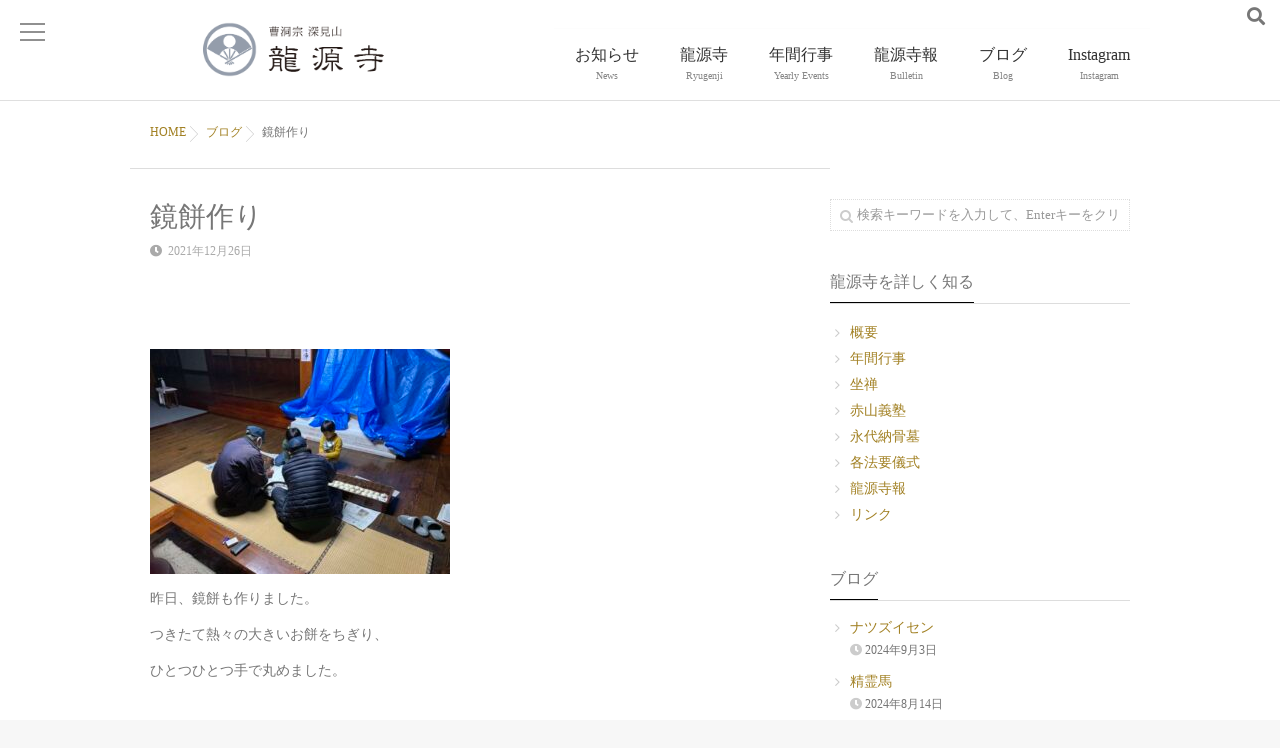

--- FILE ---
content_type: text/html; charset=UTF-8
request_url: https://shinkenzan.com/%E9%8F%A1%E9%A4%85%E4%BD%9C%E3%82%8A/
body_size: 94937
content:
<!DOCTYPE html>
<!--[if lt IE 7 ]> <html lang="ja" class="ie6 oldie no-js"> <![endif]-->
<!--[if IE 7 ]>    <html lang="ja" class="ie7 oldie no-js"> <![endif]-->
<!--[if IE 8 ]>    <html lang="ja" class="ie8 oldie no-js"> <![endif]-->
<!--[if IE 9 ]>    <html lang="ja" class="ie9 no-js"> <![endif]-->
<!--[if (gt IE 9)|!(IE)]><!-->
<html lang="ja" class="js">
<!--<![endif]-->
<head>
<meta charset="UTF-8">
<title>鏡餅作り &#8211; 曹洞宗 深見山 龍源寺</title>
<meta name='robots' content='max-image-preview:large' />


<meta name="description" content="新潟県中魚沼郡津南町大字中深見 曹洞宗 深見山 龍源寺。安土桃山時代 天正15年（西暦1587年）開創のお寺。暁天坐禅会や御詠歌会、寺子屋修行など。"/>



<meta name="keyword" content="新潟県,津南町,曹洞宗,深見山,龍源寺,座禅,寺子屋,暁天,坐禅,御詠歌,安土桃山,佛前結婚式,集霊墓,供養,御祈祷"/>

<meta http-equiv="Expires" content="604800">
<meta http-equiv="X-UA-Compatible" content="IE=edge,chrome=1" />
<meta name="viewport" content="width=device-width, initial-scale=1.0">
<link rel='dns-prefetch' href='//ajax.googleapis.com' />
<link rel='dns-prefetch' href='//widgetlogic.org' />
<link rel='dns-prefetch' href='//maps.google.com' />
<link rel="alternate" type="application/rss+xml" title="曹洞宗 深見山 龍源寺 &raquo; フィード" href="https://shinkenzan.com/feed/" />
<link rel="alternate" type="application/rss+xml" title="曹洞宗 深見山 龍源寺 &raquo; コメントフィード" href="https://shinkenzan.com/comments/feed/" />
<link rel="alternate" title="oEmbed (JSON)" type="application/json+oembed" href="https://shinkenzan.com/wp-json/oembed/1.0/embed?url=https%3A%2F%2Fshinkenzan.com%2F%25e9%258f%25a1%25e9%25a4%2585%25e4%25bd%259c%25e3%2582%258a%2F" />
<link rel="alternate" title="oEmbed (XML)" type="text/xml+oembed" href="https://shinkenzan.com/wp-json/oembed/1.0/embed?url=https%3A%2F%2Fshinkenzan.com%2F%25e9%258f%25a1%25e9%25a4%2585%25e4%25bd%259c%25e3%2582%258a%2F&#038;format=xml" />
<style id='wp-img-auto-sizes-contain-inline-css' type='text/css'>
img:is([sizes=auto i],[sizes^="auto," i]){contain-intrinsic-size:3000px 1500px}
/*# sourceURL=wp-img-auto-sizes-contain-inline-css */
</style>
<style id='wp-block-library-inline-css' type='text/css'>
:root{--wp-block-synced-color:#7a00df;--wp-block-synced-color--rgb:122,0,223;--wp-bound-block-color:var(--wp-block-synced-color);--wp-editor-canvas-background:#ddd;--wp-admin-theme-color:#007cba;--wp-admin-theme-color--rgb:0,124,186;--wp-admin-theme-color-darker-10:#006ba1;--wp-admin-theme-color-darker-10--rgb:0,107,160.5;--wp-admin-theme-color-darker-20:#005a87;--wp-admin-theme-color-darker-20--rgb:0,90,135;--wp-admin-border-width-focus:2px}@media (min-resolution:192dpi){:root{--wp-admin-border-width-focus:1.5px}}.wp-element-button{cursor:pointer}:root .has-very-light-gray-background-color{background-color:#eee}:root .has-very-dark-gray-background-color{background-color:#313131}:root .has-very-light-gray-color{color:#eee}:root .has-very-dark-gray-color{color:#313131}:root .has-vivid-green-cyan-to-vivid-cyan-blue-gradient-background{background:linear-gradient(135deg,#00d084,#0693e3)}:root .has-purple-crush-gradient-background{background:linear-gradient(135deg,#34e2e4,#4721fb 50%,#ab1dfe)}:root .has-hazy-dawn-gradient-background{background:linear-gradient(135deg,#faaca8,#dad0ec)}:root .has-subdued-olive-gradient-background{background:linear-gradient(135deg,#fafae1,#67a671)}:root .has-atomic-cream-gradient-background{background:linear-gradient(135deg,#fdd79a,#004a59)}:root .has-nightshade-gradient-background{background:linear-gradient(135deg,#330968,#31cdcf)}:root .has-midnight-gradient-background{background:linear-gradient(135deg,#020381,#2874fc)}:root{--wp--preset--font-size--normal:16px;--wp--preset--font-size--huge:42px}.has-regular-font-size{font-size:1em}.has-larger-font-size{font-size:2.625em}.has-normal-font-size{font-size:var(--wp--preset--font-size--normal)}.has-huge-font-size{font-size:var(--wp--preset--font-size--huge)}.has-text-align-center{text-align:center}.has-text-align-left{text-align:left}.has-text-align-right{text-align:right}.has-fit-text{white-space:nowrap!important}#end-resizable-editor-section{display:none}.aligncenter{clear:both}.items-justified-left{justify-content:flex-start}.items-justified-center{justify-content:center}.items-justified-right{justify-content:flex-end}.items-justified-space-between{justify-content:space-between}.screen-reader-text{border:0;clip-path:inset(50%);height:1px;margin:-1px;overflow:hidden;padding:0;position:absolute;width:1px;word-wrap:normal!important}.screen-reader-text:focus{background-color:#ddd;clip-path:none;color:#444;display:block;font-size:1em;height:auto;left:5px;line-height:normal;padding:15px 23px 14px;text-decoration:none;top:5px;width:auto;z-index:100000}html :where(.has-border-color){border-style:solid}html :where([style*=border-top-color]){border-top-style:solid}html :where([style*=border-right-color]){border-right-style:solid}html :where([style*=border-bottom-color]){border-bottom-style:solid}html :where([style*=border-left-color]){border-left-style:solid}html :where([style*=border-width]){border-style:solid}html :where([style*=border-top-width]){border-top-style:solid}html :where([style*=border-right-width]){border-right-style:solid}html :where([style*=border-bottom-width]){border-bottom-style:solid}html :where([style*=border-left-width]){border-left-style:solid}html :where(img[class*=wp-image-]){height:auto;max-width:100%}:where(figure){margin:0 0 1em}html :where(.is-position-sticky){--wp-admin--admin-bar--position-offset:var(--wp-admin--admin-bar--height,0px)}@media screen and (max-width:600px){html :where(.is-position-sticky){--wp-admin--admin-bar--position-offset:0px}}

/*# sourceURL=wp-block-library-inline-css */
</style><style id='global-styles-inline-css' type='text/css'>
:root{--wp--preset--aspect-ratio--square: 1;--wp--preset--aspect-ratio--4-3: 4/3;--wp--preset--aspect-ratio--3-4: 3/4;--wp--preset--aspect-ratio--3-2: 3/2;--wp--preset--aspect-ratio--2-3: 2/3;--wp--preset--aspect-ratio--16-9: 16/9;--wp--preset--aspect-ratio--9-16: 9/16;--wp--preset--color--black: #000000;--wp--preset--color--cyan-bluish-gray: #abb8c3;--wp--preset--color--white: #ffffff;--wp--preset--color--pale-pink: #f78da7;--wp--preset--color--vivid-red: #cf2e2e;--wp--preset--color--luminous-vivid-orange: #ff6900;--wp--preset--color--luminous-vivid-amber: #fcb900;--wp--preset--color--light-green-cyan: #7bdcb5;--wp--preset--color--vivid-green-cyan: #00d084;--wp--preset--color--pale-cyan-blue: #8ed1fc;--wp--preset--color--vivid-cyan-blue: #0693e3;--wp--preset--color--vivid-purple: #9b51e0;--wp--preset--gradient--vivid-cyan-blue-to-vivid-purple: linear-gradient(135deg,rgb(6,147,227) 0%,rgb(155,81,224) 100%);--wp--preset--gradient--light-green-cyan-to-vivid-green-cyan: linear-gradient(135deg,rgb(122,220,180) 0%,rgb(0,208,130) 100%);--wp--preset--gradient--luminous-vivid-amber-to-luminous-vivid-orange: linear-gradient(135deg,rgb(252,185,0) 0%,rgb(255,105,0) 100%);--wp--preset--gradient--luminous-vivid-orange-to-vivid-red: linear-gradient(135deg,rgb(255,105,0) 0%,rgb(207,46,46) 100%);--wp--preset--gradient--very-light-gray-to-cyan-bluish-gray: linear-gradient(135deg,rgb(238,238,238) 0%,rgb(169,184,195) 100%);--wp--preset--gradient--cool-to-warm-spectrum: linear-gradient(135deg,rgb(74,234,220) 0%,rgb(151,120,209) 20%,rgb(207,42,186) 40%,rgb(238,44,130) 60%,rgb(251,105,98) 80%,rgb(254,248,76) 100%);--wp--preset--gradient--blush-light-purple: linear-gradient(135deg,rgb(255,206,236) 0%,rgb(152,150,240) 100%);--wp--preset--gradient--blush-bordeaux: linear-gradient(135deg,rgb(254,205,165) 0%,rgb(254,45,45) 50%,rgb(107,0,62) 100%);--wp--preset--gradient--luminous-dusk: linear-gradient(135deg,rgb(255,203,112) 0%,rgb(199,81,192) 50%,rgb(65,88,208) 100%);--wp--preset--gradient--pale-ocean: linear-gradient(135deg,rgb(255,245,203) 0%,rgb(182,227,212) 50%,rgb(51,167,181) 100%);--wp--preset--gradient--electric-grass: linear-gradient(135deg,rgb(202,248,128) 0%,rgb(113,206,126) 100%);--wp--preset--gradient--midnight: linear-gradient(135deg,rgb(2,3,129) 0%,rgb(40,116,252) 100%);--wp--preset--font-size--small: 13px;--wp--preset--font-size--medium: 20px;--wp--preset--font-size--large: 36px;--wp--preset--font-size--x-large: 42px;--wp--preset--spacing--20: 0.44rem;--wp--preset--spacing--30: 0.67rem;--wp--preset--spacing--40: 1rem;--wp--preset--spacing--50: 1.5rem;--wp--preset--spacing--60: 2.25rem;--wp--preset--spacing--70: 3.38rem;--wp--preset--spacing--80: 5.06rem;--wp--preset--shadow--natural: 6px 6px 9px rgba(0, 0, 0, 0.2);--wp--preset--shadow--deep: 12px 12px 50px rgba(0, 0, 0, 0.4);--wp--preset--shadow--sharp: 6px 6px 0px rgba(0, 0, 0, 0.2);--wp--preset--shadow--outlined: 6px 6px 0px -3px rgb(255, 255, 255), 6px 6px rgb(0, 0, 0);--wp--preset--shadow--crisp: 6px 6px 0px rgb(0, 0, 0);}:where(.is-layout-flex){gap: 0.5em;}:where(.is-layout-grid){gap: 0.5em;}body .is-layout-flex{display: flex;}.is-layout-flex{flex-wrap: wrap;align-items: center;}.is-layout-flex > :is(*, div){margin: 0;}body .is-layout-grid{display: grid;}.is-layout-grid > :is(*, div){margin: 0;}:where(.wp-block-columns.is-layout-flex){gap: 2em;}:where(.wp-block-columns.is-layout-grid){gap: 2em;}:where(.wp-block-post-template.is-layout-flex){gap: 1.25em;}:where(.wp-block-post-template.is-layout-grid){gap: 1.25em;}.has-black-color{color: var(--wp--preset--color--black) !important;}.has-cyan-bluish-gray-color{color: var(--wp--preset--color--cyan-bluish-gray) !important;}.has-white-color{color: var(--wp--preset--color--white) !important;}.has-pale-pink-color{color: var(--wp--preset--color--pale-pink) !important;}.has-vivid-red-color{color: var(--wp--preset--color--vivid-red) !important;}.has-luminous-vivid-orange-color{color: var(--wp--preset--color--luminous-vivid-orange) !important;}.has-luminous-vivid-amber-color{color: var(--wp--preset--color--luminous-vivid-amber) !important;}.has-light-green-cyan-color{color: var(--wp--preset--color--light-green-cyan) !important;}.has-vivid-green-cyan-color{color: var(--wp--preset--color--vivid-green-cyan) !important;}.has-pale-cyan-blue-color{color: var(--wp--preset--color--pale-cyan-blue) !important;}.has-vivid-cyan-blue-color{color: var(--wp--preset--color--vivid-cyan-blue) !important;}.has-vivid-purple-color{color: var(--wp--preset--color--vivid-purple) !important;}.has-black-background-color{background-color: var(--wp--preset--color--black) !important;}.has-cyan-bluish-gray-background-color{background-color: var(--wp--preset--color--cyan-bluish-gray) !important;}.has-white-background-color{background-color: var(--wp--preset--color--white) !important;}.has-pale-pink-background-color{background-color: var(--wp--preset--color--pale-pink) !important;}.has-vivid-red-background-color{background-color: var(--wp--preset--color--vivid-red) !important;}.has-luminous-vivid-orange-background-color{background-color: var(--wp--preset--color--luminous-vivid-orange) !important;}.has-luminous-vivid-amber-background-color{background-color: var(--wp--preset--color--luminous-vivid-amber) !important;}.has-light-green-cyan-background-color{background-color: var(--wp--preset--color--light-green-cyan) !important;}.has-vivid-green-cyan-background-color{background-color: var(--wp--preset--color--vivid-green-cyan) !important;}.has-pale-cyan-blue-background-color{background-color: var(--wp--preset--color--pale-cyan-blue) !important;}.has-vivid-cyan-blue-background-color{background-color: var(--wp--preset--color--vivid-cyan-blue) !important;}.has-vivid-purple-background-color{background-color: var(--wp--preset--color--vivid-purple) !important;}.has-black-border-color{border-color: var(--wp--preset--color--black) !important;}.has-cyan-bluish-gray-border-color{border-color: var(--wp--preset--color--cyan-bluish-gray) !important;}.has-white-border-color{border-color: var(--wp--preset--color--white) !important;}.has-pale-pink-border-color{border-color: var(--wp--preset--color--pale-pink) !important;}.has-vivid-red-border-color{border-color: var(--wp--preset--color--vivid-red) !important;}.has-luminous-vivid-orange-border-color{border-color: var(--wp--preset--color--luminous-vivid-orange) !important;}.has-luminous-vivid-amber-border-color{border-color: var(--wp--preset--color--luminous-vivid-amber) !important;}.has-light-green-cyan-border-color{border-color: var(--wp--preset--color--light-green-cyan) !important;}.has-vivid-green-cyan-border-color{border-color: var(--wp--preset--color--vivid-green-cyan) !important;}.has-pale-cyan-blue-border-color{border-color: var(--wp--preset--color--pale-cyan-blue) !important;}.has-vivid-cyan-blue-border-color{border-color: var(--wp--preset--color--vivid-cyan-blue) !important;}.has-vivid-purple-border-color{border-color: var(--wp--preset--color--vivid-purple) !important;}.has-vivid-cyan-blue-to-vivid-purple-gradient-background{background: var(--wp--preset--gradient--vivid-cyan-blue-to-vivid-purple) !important;}.has-light-green-cyan-to-vivid-green-cyan-gradient-background{background: var(--wp--preset--gradient--light-green-cyan-to-vivid-green-cyan) !important;}.has-luminous-vivid-amber-to-luminous-vivid-orange-gradient-background{background: var(--wp--preset--gradient--luminous-vivid-amber-to-luminous-vivid-orange) !important;}.has-luminous-vivid-orange-to-vivid-red-gradient-background{background: var(--wp--preset--gradient--luminous-vivid-orange-to-vivid-red) !important;}.has-very-light-gray-to-cyan-bluish-gray-gradient-background{background: var(--wp--preset--gradient--very-light-gray-to-cyan-bluish-gray) !important;}.has-cool-to-warm-spectrum-gradient-background{background: var(--wp--preset--gradient--cool-to-warm-spectrum) !important;}.has-blush-light-purple-gradient-background{background: var(--wp--preset--gradient--blush-light-purple) !important;}.has-blush-bordeaux-gradient-background{background: var(--wp--preset--gradient--blush-bordeaux) !important;}.has-luminous-dusk-gradient-background{background: var(--wp--preset--gradient--luminous-dusk) !important;}.has-pale-ocean-gradient-background{background: var(--wp--preset--gradient--pale-ocean) !important;}.has-electric-grass-gradient-background{background: var(--wp--preset--gradient--electric-grass) !important;}.has-midnight-gradient-background{background: var(--wp--preset--gradient--midnight) !important;}.has-small-font-size{font-size: var(--wp--preset--font-size--small) !important;}.has-medium-font-size{font-size: var(--wp--preset--font-size--medium) !important;}.has-large-font-size{font-size: var(--wp--preset--font-size--large) !important;}.has-x-large-font-size{font-size: var(--wp--preset--font-size--x-large) !important;}
/*# sourceURL=global-styles-inline-css */
</style>

<style id='classic-theme-styles-inline-css' type='text/css'>
/*! This file is auto-generated */
.wp-block-button__link{color:#fff;background-color:#32373c;border-radius:9999px;box-shadow:none;text-decoration:none;padding:calc(.667em + 2px) calc(1.333em + 2px);font-size:1.125em}.wp-block-file__button{background:#32373c;color:#fff;text-decoration:none}
/*# sourceURL=/wp-includes/css/classic-themes.min.css */
</style>
<link rel='stylesheet' id='block-widget-css' href='https://shinkenzan.com/wp-content/plugins/widget-logic/block_widget/css/widget.css?ver=1725370320' type='text/css' media='all' />
<link rel='stylesheet' id='contact-form-7-css' href='https://shinkenzan.com/wp-content/plugins/contact-form-7/includes/css/styles.css?ver=6.1.4' type='text/css' media='all' />
<link rel='stylesheet' id='slick-theme.css-css' href='https://shinkenzan.com/wp-content/themes/ryugenji/js/slick/slick-theme.css?ver=6.9' type='text/css' media='all' />
<link rel='stylesheet' id='slick.css-css' href='https://shinkenzan.com/wp-content/themes/ryugenji/js/slick/slick.css?ver=6.9' type='text/css' media='all' />
<link rel='stylesheet' id='font-awesome-v4-css' href='https://shinkenzan.com/wp-content/themes/ryugenji/fonts/v4/font-awesome.min.css?ver=6.9' type='text/css' media='all' />
<link rel='stylesheet' id='font-awesome-v5-css' href='https://shinkenzan.com/wp-content/themes/ryugenji/fonts/v5/css/all.css?ver=6.9' type='text/css' media='all' />
<link rel='stylesheet' id='style-css' href='https://shinkenzan.com/wp-content/themes/ryugenji/style.css?date=20251231101337&#038;ver=6.9' type='text/css' media='all' />
<link rel='stylesheet' id='responsive-css' href='https://shinkenzan.com/wp-content/themes/ryugenji/responsive.css?date=20251231101337&#038;ver=6.9' type='text/css' media='all' />
<link rel='stylesheet' id='drawer-css' href='https://shinkenzan.com/wp-content/themes/ryugenji/drawer.css?ver=6.9' type='text/css' media='all' />
<link rel='stylesheet' id='simplyscroll-style-css' href='https://shinkenzan.com/wp-content/themes/ryugenji/jquery.simplyscroll.css?ver=6.9' type='text/css' media='all' />
<link rel='stylesheet' id='animate-css' href='https://shinkenzan.com/wp-content/themes/ryugenji/animate.css?ver=6.9' type='text/css' media='all' />
<link rel='stylesheet' id='fancybox-css' href='https://shinkenzan.com/wp-content/plugins/easy-fancybox/fancybox/1.5.4/jquery.fancybox.min.css?ver=6.9' type='text/css' media='screen' />
<style id='fancybox-inline-css' type='text/css'>
#fancybox-outer{background:#ffffff}#fancybox-content{background:#ffffff;border-color:#ffffff;color:#000000;}#fancybox-title,#fancybox-title-float-main{color:#fff}
/*# sourceURL=fancybox-inline-css */
</style>
<link rel='stylesheet' id='wp-featherlight-css' href='https://shinkenzan.com/wp-content/plugins/wp-featherlight/css/wp-featherlight.min.css?ver=1.3.4' type='text/css' media='all' />
<script type="text/javascript" src="//ajax.googleapis.com/ajax/libs/jquery/2.2.4/jquery.min.js?ver=6.9" id="jquery-js"></script>
<script type="text/javascript" src="https://shinkenzan.com/wp-content/themes/ryugenji/js/jquery.flexslider.min.js?ver=6.9" id="flexslider-js"></script>
<script type="text/javascript" src="https://shinkenzan.com/wp-content/themes/ryugenji/js/slick/slick.min.js?ver=6.9" id="slick.min.js-js"></script>
<script type="text/javascript" src="//maps.google.com/maps/api/js?key=AIzaSyCRcFGp9hzhWwTSIRTZzCItlfiPd6s1psA" id="googlemaps-js"></script>
<link rel="https://api.w.org/" href="https://shinkenzan.com/wp-json/" /><link rel="alternate" title="JSON" type="application/json" href="https://shinkenzan.com/wp-json/wp/v2/posts/6183" /><link rel="EditURI" type="application/rsd+xml" title="RSD" href="https://shinkenzan.com/xmlrpc.php?rsd" />
<link rel="canonical" href="https://shinkenzan.com/%e9%8f%a1%e9%a4%85%e4%bd%9c%e3%82%8a/" />
<link rel='shortlink' href='https://shinkenzan.com/?p=6183' />

<meta property="og:type" content="article" />

<meta property="og:title" content="鏡餅作り | " />

<meta property="og:description" content="昨日、鏡餅も作りました。つきたて熱々の大きいお餅をちぎり、ひとつひとつ手で丸めました。" />

<meta property="og:url" content="https://shinkenzan.com/%E9%8F%A1%E9%A4%85%E4%BD%9C%E3%82%8A/" />

<meta property="og:image" content="https://shinkenzan.com/wp-content/uploads/2021/12/56264F4B-9791-4FBF-8A34-12F0A504A898-300x225.jpeg" />

<meta property="og:site_name" content="曹洞宗 深見山 龍源寺" />

<meta property="og:locale" content="ja_JP" />

<meta name="twitter:card" content="summary_large_image" />

<meta name="twitter:site" content="@" />

<meta name="twitter:image:src" content="https://shinkenzan.com/wp-content/uploads/2021/12/56264F4B-9791-4FBF-8A34-12F0A504A898-300x225.jpeg">
<link rel="shortcut icon" href="https://shinkenzan.com/wp-content/uploads/2021/02/sence.png" />
<link rel="apple-touch-icon-precomposed" href="https://shinkenzan.com/wp-content/uploads/2021/02/LOGO-iPhone.png" />
<!--[if lt IE 9]>
<script src="https://shinkenzan.com/wp-content/themes/ryugenji/js/ie/html5.js"></script>
<script src="https://shinkenzan.com/wp-content/themes/ryugenji/js/ie/selectivizr.js"></script>
<![endif]-->
<style type="text/css">
/* Dynamic CSS: For no styles in head, copy and put the css below in your custom.css or child theme's style.css, disable dynamic styles */
.flexslider .slides>li .slider_image {height: 500px; }
@media only screen and (max-width: 1024px) {.flexslider .slides>li .slider_image { height: px; }}
@media screen and (max-width: 480px) {.flexslider .slides>li .slider_image { height: 250px; }}
#map-canvas { height: 400px; }

.lim-effect .lima-details .more-details,
{ background-color: #000; }
::-moz-selection { background-color: #000; }
.alx-tabs-nav,.title_name {
	border-bottom-color: #000!important;
}
.pullquote-left {
	border-left-color: #000!important;
}
.themeform label .required,
#flexslider-featured .flex-direction-nav .flex-next:hover,
#flexslider-featured .flex-direction-nav .flex-prev:hover,

.post-nav li a:hover i,
.content .post-nav li a:hover i,
.post-related a:hover,
.comment-awaiting-moderation,
.wp-pagenavi a,
{ color: #000; }

.themeform input[type="submit"],
.themeform button[type="submit"],
.sidebar-top,
.post-tags a:hover,
.hvr-bounce-to-right:before,
.widget_calendar caption,
.author-bio .bio-avatar:after,
.commentlist li.bypostauthor > .comment-body:after,
.hvr-fade:hover, .hvr-fade:focus, .hvr-fade:active,
#nav-topbar ul.nav > li:after,
.commentlist li.comment-author-admin > .comment-body:after { background-color: #000; }
.post-format .format-container { border-color: #000; }
.alx-tabs-nav li.active a,.pagination .current,.s1 .widget_calendar caption,
.pagination a:hover,
ul.nav>li.current-menu-item:after,
.aricle-readmore a,.ghost_title.style1 a,
#footer .widget_calendar caption ,.s2 .widget_calendar caption{background-color: #000!important;
color:#fff; }
				

	.comment-tabs li.active a
	{border-bottom:2px solid #000!important;
 }

				

.s2 .post-nav li a:hover i,
.s2 .widget_rss ul li a,
.s2 .widget_calendar a,
.s2 .alx-posts .post-item-category a,
.s2 .alx-tab li:hover .tab-item-title a,
.s2 .alx-tab li:hover .tab-item-comment a,
.s2 .alx-posts li:hover .post-item-title a { color: ; }

.s2 .sidebar-top,
.s2 .sidebar-toggle,
.jp-play-bar,
.jp-volume-bar-value,
.s2 .widget_calendar caption,#readmore a ,.post-thumb-category ,.rank_num { background-color: ; }

.s2 .alx-tabs-nav li.active a { border-bottom-color: ; }

				

		.feature_meta h2,h2.widgettitle,h1.page-title ,h1.post-title ,.site-title,.widget-meta h2 {font-family: Century Gothic,"游明朝", YuMincho, "Hiragino Mincho ProN";}
				

		body {font-family: Century Gothic,"游ゴシック", YuGothic, " ヒラギノ角ゴ ProN W3", "Hiragino Kaku Gothic ProN";}
				
.nav>li>a { font-size: 16px;}
.flex-direction-nav .flex-next {right:50px}
.flex-direction-nav .flex-prev {left:50px}
.nav>li>a { color: #333333; }
body ,.post-title a { color: #777; }
#footer,#footer a { color: #fff!important; }
.site-title a img { max-height: 55px; }

.post-view{display: none; }

.overlayer { background-color:rgba(0,0,0,0.2); }
/* micro clearfx */
.cf:before, .cf:after {content:"";display:table}
.cf:after { clear:both }
.cf { zoom:1 } /* For IE 6/7 */
.center{text-align: center}
.text-right{text-align: right}
.text-left{text-align: left}
.cb{clear: both;}
.mb {clear: both;}
@media screen and (min-width: 739px){   
  .pc { display: contents; }
  .sp { display:none; }
}
@media screen and (max-width: 738px){   
  .pc { display:none; }
  .sp { display:block; }
}
@media screen and (max-width: 1080px){   
.pc-only { display:none; }
}


/* +++++ 基本（サンプルページ） +++++ */
.entry .ml10 {margin-left : 10px!important;}
.entry .ml20 {margin-left : 20px!important;}
.entry .ml30 {margin-left : 30px!important;}
.entry .ml40 {margin-left : 40px!important;}
.entry .ml60 {margin-left : 60px!important;}
p.indent-1 {
    padding-left: 1em;
    text-indent: -1em;
}
.h150 {line-height :150%;}
.h160 {line-height :160%;}
.h170 {line-height :170%;}
.h180 {line-height :180%;}
.h190 {line-height :190%;}
.w200 {font-weight: 200;}
.w300 {font-weight: 300;}
.w400 {font-weight: 400;}
.w500 {font-weight: 500;}
.w600 {font-weight: 600;}
.w700 {font-weight: 700;}
.w900 {font-weight: 900;}
.font-ssss {font-size: 60%;}
.font-sss {font-size: 70%!important;line-height :160%!important;}
.font-ss {font-size: 80%!important;line-height :160%!important;}
.font-s {font-size: 90%!important;line-height :160%!important;}
.font-l {font-size: 120%!important;line-height :160%!important;}
.font-ll{font-size: 135%!important;line-height :160%!important;}
.font-lll{font-size: 150%!important;line-height :160%!important;}
.font-r{color: #a2553b;}
.font-b{color: #82ae46;}
.font-g{color: #67763d;}
.font-y{color: #9b6f00;}
.font-p{color: #8f6646;}
.font-k{color: #24140e;}
.font-c{color: #00a1e9!important;}
.font-bk{color: #000b00!important;}
.ind-1{margin-left: 1em;}
.ind-2{margin-left: 2em;}
.ind-3{margin-left: 3em;}
.ind-4{margin-left: 4em;}
.ind-5{margin-left: 5em;}

.pullquote-left {
    border-left-color: unset!important;
}

.hdbox {
border-left-width: 12px;
    border-left-style: solid;
    border-left-color: #dbd9cd;
    padding-left: 8px;
}
.hdbox-r {
border-left-width: 12px;
    border-left-style: solid;
    border-left-color: #dfcac3;
    padding-left: 8px;
}
.hdbox-g {
border-left-width: 12px;
    border-left-style: solid;
    border-left-color: #adb693;
    padding-left: 8px;
}
.hdbox-y {
border-left-width: 12px;
    border-left-style: solid;
    border-left-color:#c2b082;
    padding-left: 8px;
}
.hdbox-p {
border-left-width: 12px;
    border-left-style: solid;
    border-left-color: #ddc9a6;
    padding-left: 8px;
}

.entry .wp-caption-text {font-style: normal;}
.entry ol ol, .entry ol ul, .entry ul ol, .entry ul ul{margin-bottom: 15px;    margin-top: 10px;}
.entry ul li, .entry ol li{margin-bottom: 10px;line-height: 1.5;}
.entry ol ol li, .entry ul ul li, .entry ul ol li{font-size:95%}

.font-l10 {margin: 0px 0px 0px 10px;margin-bottom: 0px;}
.font-l20 {margin: 0px 0px 0px 20px;margin-bottom: 0px;}
.font-dott1 {  font-size: 120%;margin-top: 10px;margin-bottom: 10px;border-bottom: dotted 1px #999;padding-bottom: 12px;}
.font-dott2 {  font-size: 120%;margin: 10px 0px;border-top: dotted 1px #999;border-bottom: dotted 1px #999;padding: 12px 0px;}

/* .entry dt {font-size: 18px;color: #111; font-family: "M PLUS Rounded 1c";margin-bottom: .3em;margin-top: .5em;font-weight: 500;} */
/* .entry dd {font-size: 15px;line-height: 160%;margin-bottom: 15px;} */

#normal dl{ width : auto;}
#normal dt {font-family: "SFSelifGothicE"; font-weight: 300;font-size: 115%;clear: left; float: left; width: 200px;color:#e95388;}
#normal dd {font-family: "TA_pop_kaku_m"; margin: 0px 0px 15px 245px; ;padding: 5px 0px 0px 0px;font-size: 110%;}
#normal dd:before { content: '……'; position: absolute; display: block; margin-left: -2.5em;}

#table_t dl {background: #fbfbfb;border-right: 1px solid #e3e3e3;border-bottom: 1px solid #e3e3e3;border-left: 1px solid #e3e3e3;box-sizing: border-box;}
#table_t dt {font-weight: 400;color: #333;width: 23%;float: left;padding: 10px 10px 0px 10px;border-top: 1px solid #e3e3e3;box-sizing: border-box;margin-top:0;}
#table_t dd {background: #fff;color: #555;margin-left: 23%;border-left: 1px solid #e3e3e3;padding: 10px 10px 10px 10px;border-top: 1px solid #e3e3e3;margin-bottom: 0em;box-sizing: border-box;}
#table_t dd:after {content: '';display: block;clear: both;}

#tensen dl{ width : auto;}
#tensen dt {font-family: "M PLUS Rounded 1c";font-size: 110%;clear: left; float: left; width: 145px; font-weight: 400;color: #8d5757;margin: 0px;}
#tensen dd { margin: 0px 0px 15px 185px; ;padding: 0px 0px 0px 0px;font-size: 90%;}
#tensen dd:before { content: '……'; position: absolute; display: block; margin-left: -2.5em;}

div#sentences {
    position: relative;
    padding: 0;
    margin: 0;
    display: contents;
}
#sentences dl{ width : auto;}
#sentences dt{font-size: 20px;
    color: #6c3524;
    border-left-width: 6px;
    padding-left: 12px;
    font-weight: 400;
border-left-style: solid;
    border-left-color: #d7d0c3;
margin: 12px 0px;
}
#sentences dd{line-height : 1.65;border-bottom-width : 1px;margin-top : 5px; margin-bottom : 10px;margin-left : 12px;padding-right : 0px;padding-left : 6px;padding-bottom : 3px;}

#sentences0 dl{ width : auto; }
#sentences0 dt {display: inline-block;color : #873c26;font-weight :500; font-size : 125%;margin-top : 15px;margin-bottom : 5px;border-bottom: dotted 1px #999;    padding: 5px 10px;}
#sentences0 dd {font-size : 90%;line-height : 1.6; padding: 2px 2px 2px 11px; margin-left: 0px; margin-top: 2px;}

#sentences1 dl{ width : auto;}
#sentences1 dt{ color : #333;font-weight :normal; font-size : 125%;margin-top : 25px;margin-bottom : 12px;border-left-width : 2px;border-left-style : solid;border-left-color : #888;padding-left : 12px}
#sentences1 dd{ font-size: 90%; line-height : 1.75;border-bottom-width : 1px;border-bottom-style : solid;border-bottom-color : #999999;margin-top : 5px; margin-bottom : 10px;margin-left : 15px;padding-right : 15px;padding-left : 6px;padding-bottom : 3px;}
#sentences2 dl{ width : auto;}
#sentences2 dt{ color : #333;font-weight :normal; font-size : 115%;margin-top : 25px;margin-bottom : 12px;border-left-width : 12px;border-left-style : solid;border-left-color : #d9cfd1;padding-left : 8px}
#sentences2 dd{font-size: 90%; line-height : 1.65;border-bottom-width : 1px;/* border-bottom-style: solid; *//* border-bottom-color: #999999; */;margin-top : 5px; margin-bottom : 10px;margin-left : 12px;padding-right : 0px;padding-left : 6px;padding-bottom : 3px;}

#sentences3 dl{ width : auto;}
#sentences3 dt{ color : #333;font-weight :normal; font-size : 125%;margin-top : 25px;margin-bottom : 12px;border-left-width : 20px;border-left-style : solid;border-left-color : #ccc;padding-left : 8px}
#sentences3 dd{font-size: 100%; line-height : 1.75;border-bottom-width : 1px;border-bottom-style : none;margin-top : 5px; margin-bottom : 10px;margin-left : 23px;padding-right : 0px;padding-left : 6px;padding-bottom : 3px;}

#res-table-lg dl { width : auto; }
#res-table-lg dt {display: inline-block;font-family: "M PLUS Rounded 1c";color : #875829;font-weight :400; font-size : 125%;margin-top : 25px;margin-bottom : 10px;border-bottom: dotted 2px #bfbf93; padding:6px 2px}
#res-table-lg dd {font-size: 90%;line-height : 1.7;margin-left: 0px; margin-top: 2px;}

.res-table-lg dl { width : auto;margin-bottom: 15px; }
.res-table-lg dt {display: inline-block;color : #222;font-weight :normal; font-size : 140%;margin-top : 25px;margin-bottom : 10px;border-bottom: dotted 3px #888; padding:6px 2px}
.res-table-lg dd {font-size: 90%;line-height : 1.7;margin-left: 0px; margin-top: 4px;margin-bottom: 10px;}

#syohin dl {border-right: 1px solid #ddd;border-bottom: 1px solid #ddd;border-left: 1px solid #ddd;box-sizing: border-box;}
#syohin dt {width: 80px;float: left;padding: 10px 10px 0px 10px;border-top: 1px solid #ddd;box-sizing: border-box;}
#syohin dd {margin-left: 80px;border-left: 1px solid #ddd;padding: 10px 10px 10px 10px;border-top: 1px solid #ddd;margin-bottom: 0em;box-sizing: border-box;}
#syohin dd:after {content: '';display: block;clear: both;}

#setsumei dl{ width : auto;}
#setsumei dt {width: 85px;float: left;padding: 3px 5px 0px 0px;box-sizing: border-box;}
#setsumei dt:before {font-size: 90%; content: "◇"!important;}
#setsumei dd {padding-left: 2em;text-indent: -2em;margin-left: 105px;padding: 3px 5px 3px 5px;margin-bottom: 0em;box-sizing: border-box;}
#setsumei dd:before { content: '…　'; list-style-position: inside;}
#setsumei dd:after {content: '';display: block;clear: both;}


/*スケジュール等のDL/DT*/
#hd_co dl{ width : auto;display: table;}
#hd_co dt {margin-top: 5px;clear: left; float: left; width: 90px;text-align: justify;font-size: 15px;margin: 0;color: #873c26;line-height: 1.5;font-weight: 300;}
#hd_co dd { margin: 0 0 3px 90px; ;padding: 0px 0px 0px 0px;font-size: 14px;line-height: 1.5;}
#hd_co dd:before { content: '  …    '; position: absolute; display: block; margin-left: -1.6em;width: 1.2em;}
#hd_co .l2{letter-spacing: 2em;}
#hd_co .l3{letter-spacing: 0.5em;}
#hd_co .l4{letter-spacing: 0;}
#hd_co .l5{-moz-transform:    scale( 0.82, 1 );  /* Firefox※ */
-webkit-transform: scale( 0.8, 1 );  /* Chrome,Safari */
-o-transform:      scale( 0.8, 1 );  /* 旧Opera※ */
-ms-transform:     scale( 0.8, 1 );  /* IE */
transform:         scale( 0.8, 1 );  /* CSS3 */transform-origin: left bottom;}
#hd_co .l6{-moz-transform:    scale( 0.68, 1 );  /* Firefox※ */
-webkit-transform: scale( 0.67, 1 );  /* Chrome,Safari */
-o-transform:      scale( 0.67, 1 );  /* 旧Opera※ */
-ms-transform:     scale( 0.67, 1 );  /* IE */
transform:         scale( 0.67, 1 );  /* CSS3 */transform-origin: left bottom;}

#hd_co .time-t dl{ width : auto;}
#hd_co .time-t dt { clear: unset;float: left;width: 125px;font-weight: 400;text-align: right;margin-right: 15px; font-size: 14px;}
#hd_co .time-t dd {line-height: 1.5em;margin: 0 0 7px 140px;}
#hd_co .time-t dd:before {display: none;}

#hd_co .time-s dl{ width : auto;}
#hd_co .time-s dt { clear: unset; float: left; width: 60px; font-weight: 400; text-align: right;margin-right: 15px; font-size: 14px;}
#hd_co .time-s dd {line-height: 1.5em;margin: 0 0 7px 75px;}
#hd_co .time-s dd:before {display: none;}

#sentences2 .time-t dl{ width : auto;}
#sentences2 .time-t dt { clear: unset;float: left;width: 135px;font-weight: 400;text-align: right;margin-right: 15px; font-size: 16px;}
#sentences2 .time-t dd {line-height: 1.5em;margin: 0 0 7px 150px;}
#sentences2 .time-t dd:before {display: none;}

#sentences2 .time-s dl{ width : auto;}
#sentences2 .time-s dt { clear: unset; float: left; width: 60px; font-weight: 400; text-align: right;margin-right: 15px; font-size: 16px;font-size: 14px;border: none;margin: 0;}
#sentences2 .time-s dd {line-height: 1.5em;margin: 0 0 7px 75px;font-size: 100%;}
#sentences2 .time-s dd:before {display: none;}


.arrowList ul{margin: 0px 0px 20px 25px;}
ul.arrowList li{list-style:none;padding-left:1.2rem;position:relative;margin: 0px 0px 10px 16px;padding: 2px;}
ul.arrowList li:before,ul.arrowList li:after{content:"";display:block;position:absolute;}
ul.arrowList li:before{width:12px;height:12px;border-radius:2px;background:#ac8d8d; left: -15px; top: 8px;}
ul.arrowList li:after{border:3px solid transparent;border-left-color:#fff;; left: -10px; top: 11px;}

.main ol {
    counter-reset: number;
    list-style-type: none!important;
    padding: 0.2em 1.5em;
    margin: 0px;
}
.main ol li {
    position: relative;
    line-height: 1.5em;
    padding: 0.5em 0.5em 0.5em 27px;
    list-style: none;
}
.main ol li:before {
    position: absolute;
    counter-increment: number;
    content: counter(number);
    display: inline-block;
    background: #aeb8b4;
    color: white;
    font-family: 'Avenir','Arial Black','Arial',sans-serif;
    font-weight: bold;
    font-size: 14px;
    left: 0;
    width: 20px;
    height: 20px;
    line-height: 20px;
    text-align: center;
    top: 18px;
    -moz-transform: translateY(-50%);
    -webkit-transform: translateY(-50%);
    -o-transform: translateY(-50%);
    -ms-transform: translateY(-50%);
    transform: translateY(-50%);
}
.marusuji ol li:before{
  border-radius: 50%;
}

.kome ul {margin: 0 0 15px 30px;list-style: none;}
.kome li {font-size: 115%;  text-indent: -1em;margin: 0 0 6px 1em;line-height: 1.5em;list-style: none!important;}
.kome li:before {font-weight: bold;content: '※';display: inline-block;width: 1em;text-indent: 0;}

.kome-aka ul {margin: 0 0 15px 30px;list-style: none;}
.kome-aka li { font-size: 115%; text-indent: -1em;margin: 0 0 6px 1em;color: #c82c55;line-height: 1.5em;list-style: none!important;}
.kome-aka li:before {font-weight: bold;content: '※';display: inline-block;width: 1em;text-indent: 0;
color: #c82c55;}
.daia ul {margin: 0 0 15px 30px;list-style: none;}
.daia li {font-size: 115%;text-indent: -1em;margin: 0 0 6px 1em;line-height: 1.5em;list-style: none!important;}
.daia li:before {content: '◇';display: inline-block;width: 1em;text-indent: 0;}
.arrow ul {margin: 0 0 15px 30px;list-style: none;}
.arrow li {font-size: 115%;text-indent: -1em;margin-bottom: 0px!important;margin-top: 0px!important;padding-bottom: 0px!important;padding-top: 0px!important;margin: 0 0 6px 1em;line-height: 1.5em;list-style: none!important;}
.arrow li:before {content: '　⇒';display: inline-block;width: 1em;text-indent: 0;}


/*--------Flexbox Masonry レイアウト（フォトコン）---------*/
.flexbox2{ display: grid; grid-template-columns: 47% 47%; grid-column-gap: 20px; grid-row-gap: 20px; justify-items: stretch; align-items: stretch;}

// Each flex item 2 column
.fb-item2{position:relative;width: 50%;}

.flexbox{ display: grid; grid-template-columns: 30% 30% 30%; grid-column-gap: 20px; grid-row-gap: 20px; justify-items: stretch; align-items: stretch;}

// Each flex item 3 column
.fb-item{position:relative;width: 30%;}

.flexbox1{ display: grid; grid-template-columns: 60% 30%; grid-column-gap: 20px; grid-row-gap: 20px; justify-items: stretch; align-items: stretch;}

// Each flex item 2 column
.fb-item1{position:relative;width: 60%;}

.fb-item img{border: 1px solid #ccc;width: 100%;display: block;transition:all .8s;border-radius: 6px;/* CSS3草案 */
-webkit-border-radius: 6px;/* Safari,Google Chrome用 */
-moz-border-radius: 6px; /* Firefox用 */}

.fb-title{text-align: center;width:100%;padding:0px;margin: 0px; 
margin-bottom: 10px!important;font-size:135%;text-shadow:0 0 8px rgba(0,0,0,0.42);}
.fb-nickname{text-align: left;width:100%;padding:0px;margin: 0px; 
margin-bottom: 2px!important;font-size:110%;font-weight: 600;}
.fb-setsumei{text-align: left;width:100%;margin: 0px; line-height: 160%; padding:0px;font-size:100%; text-shadow: 0px 0px 1px #fff, 0px 0px 2px #fff, 0px 0px 3px #fff, 0px 0px 4px #fff, 0px 0px 5px #fff, 0px 0px 6px #fff, 0px 0px 7px #fff, 0px 0px 8px #fff;}
.fb-item2 img{width: 100%;display: block;transition:all .8s;border-radius: 8px;/* CSS3草案 */
-webkit-border-radius: 8px;/* Safari,Google Chrome用 */
-moz-border-radius: 8px; /* Firefox用 */}

.fb-item-in {width: 100%;margin-top: 20px;margin-bottom: 30px;float: left;}
.fb-item-in dt,.fb_kougo-text dd{text-align: left;}
.fb-item-in dl{ margin-bottom: 30px;}
.fb-item-in dt{font-weight: 500;margin-bottom: 0.5em;font-size: 135%;color: #84b548;}
.fb-item-in dd {font-weight: 400; text-align: left; line-height: 165%; margin-bottom: 0.6em; font-size: 100%!important;padding-left: 20px;}

@media screen and (max-width: 739px) and (min-width: 0px){.flexbox{ display: grid; grid-template-columns: 100%;}
.flexbox2{ display: grid; grid-template-columns: 100%;}
.fb-title{font-size:115%;line-height: 150%;}
.fb-nickname{font-size:100%;font-weight: 600;line-height: 150%;}
.fb-setsumei{font-size:80%;line-height: 150%;}
.fb-item{width:40%;}}

@media screen and (max-width: 739px) and (min-width: 0px){.flexbox{ display: grid; grid-template-columns: 100%;}
.fb-title{font-size:100%;line-height: 150%;}
.fb-nickname{font-size:90%;font-weight: 600;line-height: 150%;}
.fb-setsumei{font-size:75%;line-height: 150%;}
.fb-item{width:100%;}}

/*レスポンシブtable体験カレンダー等 詳細右揃え*/
#table_res table {border-top: 1px solid #ccc;border-right: 1px solid #ccc;border-collapse: collapse;width: 100%;}
#table_res table th{background-color: #f9f8e4;border-left: 1px solid #ccc;border-bottom: 1px solid #ccc;border: #ccc 1px solid; color: #681800;padding: 10px;background-color: #eee;white-space: nowrap;}
#table_res table td {border-left: 1px solid #ccc;border-bottom: 1px solid #ccc;border: #ccc 1px solid; 
padding: 10px;}

@media screen and (max-width: 480px) {#table_res table { border: none;}
#table_res table thead { display: none;}
#table_res table tr { border-top: 1px solid #ccc; display: block; margin-bottom: 20px;}
#table_res table td { border-right: 1px solid #ccc; border-bottom: 1px solid #ccc; display: block; padding: 10px; text-align: right;}
#table_res table td::before { content: attr(data-label); float: left; font-weight: bold;}
}

.w-box{width:auto;background-color:rgba(255,255,255,0.5);color:#333;padding:10px 5px 10px 15px;margin:15px 0px 30px 0px;font-size:14px;border:1px solid #ccc;}

/*------------------------写真+キャプション-----------------------*/

#imagebox {margin: 15px 15px 8px 0;padding: 0;float: left;font-size: 12px;color: #333;text-align: center;}

.imgbox img{border-radius: 12px;/* CSS3草案 */
-webkit-border-radius: 12px;/* Safari,Google Chrome用 */
-moz-border-radius: 12px; /* Firefox用 */
border: 7px solid #eeebe2 ;}

#imagebox .caption {font-size: 14px;color: #333;text-align: center;margin: 3px 0 5px auto;}


.img_maru{  border-radius: 5px;        /* CSS3草案 */-webkit-border-radius: 5px;    /* Safari,Google Chrome用 */-moz-border-radius: 5px;   /* Firefox用 */}
.img_maru10_w{  border-radius: 10px;        /* CSS3草案 */-webkit-border-radius: 10px;    /* Safari,Google Chrome用 */-moz-border-radius: 10px;   /* Firefox用 */border: 5px solid #fff ;margin: 0 0 10px 0;padding: 0px 0px 0px 0px;box-shadow: 1px 1px 4px rgba(0,0,0,.2);margin: 0 0 10px 0;}
.img_maru10{  border-radius: 10px;        /* CSS3草案 */-webkit-border-radius: 10px;    /* Safari,Google Chrome用 */-moz-border-radius: 10px;   /* Firefox用 */}
.img_maru18_w{  border-radius: 18px;        /* CSS3草案 */-webkit-border-radius: 18px;    /* Safari,Google Chrome用 */-moz-border-radius: 18px;   /* Firefox用 */box-shadow: 1px 1px 4px rgba(0,0,0,.2);border: 8px solid #fff ;margin: 0 0 10px 0;padding: 0px;}
.img_maru18{border-radius: 18px;-webkit-border-radius: 18px;-moz-border-radius: 18px;margin: 0 0 10px 0;padding: 0px 0px 0px 0px;}
.box_maru10 {line-height: 170%;padding: 20px 20px 20px 20px;margin: 15px;border: dashed 1px #666;font-size: 15px;border-radius: 10px;-webkit-border-radius: 10px;-moz-border-radius: 10px;}

.entry img.border, .widget img.border {border-radius: 5px;        /* CSS3草案 */-webkit-border-radius: 5px;    /* Safari,Google Chrome用 */-moz-border-radius: 5px;   /* Firefox用 */ img-radius: 5px; padding: 4px;background: #fff;border: 1px solid #ccc;}

/*------------ キャプション入写真---------*/
.entry .wp-caption { max-width: 100%; margin-bottom: 14px; padding-top: 5px; text-align: center;margin: 0px;box-shadow: none;}
.entry .wp-caption, .entry table tr.alt { background: none; border: #DBDBDB 1px solid;border-radius:6px;padding: 0px;box-shadow: none;}
.entry .wp-caption-text {font-style: normal; color: #444; font-size: 14px;margin: 0;padding: 3px!important;}
.entry .wp-caption.alignnone img {border-radius: 6px 6px 0px 0px / 6px 6px 0px 0px;-webkit-border-radius: 6px 6px 0px 0px / 6px 6px 0px 0px;-moz-border-radius: 6px 6px 0px 0px / 6px 6px 0px 0px;}
.entry .wp-caption.alignnone, .entry .wp-caption.alignleft, .entry .wp-caption.alignright {/*width: 100%!important;*/overflow: hidden;margin-bottom: 15px;}
.entry .wp-caption img {padding-top: 5px;}

/*---標準テーブル---*/.entry table td, .entry table th {border: 1px solid #ccc;}
.entry table th {background-color: #e6eef1;border: 1px solid #ccc;font-size: 110%;font-weight: 500;padding: 8px 5px;white-space: nowrap;text-align: center;}

#t-head table th {background-color: #f0f6da;}
.entry table tr{background-color: #f8fafb;}
.entry table td, .entry table th {
    text-align: center;
    border: #ccc 1px solid;
}

/*---スタイル解除テーブル---*/#normal table  { padding: 0; text-align: left; margin: 0; }
#normal th {background-color: #f7f7f7;border: 1px solid #ccc;font-size: 110%;}
#normal td { border: 1px solid #ccc;background-color:#fff;-webkit-transition: all .6s ease-out; padding: 6px 10px 6px 12px ; text-align: left; margin: 0; font-size:14px; /* for IE's Bug? */}
#normal img { padding: 0; margin: 0;vertical-align:bottom; line-height:0px;}
/*---左揃えテーブル---*/#p4 table  { border:none; background-color:#fff;-webkit-transition: all .6s ease-out; padding: 2px; text-align: left; margin: 0; }
#p4 tr  { border:none; background-color:#fff;-webkit-transition: all .6s ease-out; padding: 2px; text-align: left; margin: 2px 0px 2px 0px ; }
#p4 th  {font-family: "Sawarabi Gothic";background-color: #e7e4e9;border: 1px solid #ccc;font-size: 110%;font-weight: 300;}
#p4 td { border: 1px solid #ccc;background-color:#fff;-webkit-transition: all .6s ease-out; padding: 4px 8px 4px 10px ; text-align: left; margin: 0; font-size:14px; /* for IE's Bug? */}
#p4 img { padding: 0; margin: 0;vertical-align:bottom; line-height:0px;}
#p0 table  { padding: 0px; text-align: left; margin: 0; }
#p0 td { padding: 0px 0px 0px 0px ; margin: 0px 0px 0px 0px ;  font-size:13px; /* for IE's Bug? */}
#p0 img { padding: 0px 0px 0px 0px ; margin: 0px 0px 0px 0px ;  vertical-align:bottom; line-height:0px;}
.p0t img { padding: 0px 0px 0px 0px ; margin: 0px 0px 0px 0px ;  vertical-align:top; line-height:0px;}
#p5 table  { padding:0px; text-align: left; margin: 0; }
#p5 td { padding: 5px 0px 0px 0px ; margin: 0px 0px 0px 0px ;  font-size:13px; /* for IE's Bug? */}
#p5 img { padding: 0px 0px 0px 0px ; margin: 0px 0px 0px 0px ;  vertical-align:bottom; line-height:0px;}
#p8 table  { padding:8px; text-align: left; margin: 10px; font-size:13px; }
#p8 tr td { padding: 8px ; margin: 10px ; font-size:13px; /* for IE's Bug? */}
#p8 th { padding: 8px ; margin: 10px; text-align: left;}


 /*-----------------キャプション入り フレックスボックス写真----------------*/
.entry .flex_gallery .wp-caption.alignnone, .entry .flex_gallery .wp-caption.alignleft, .entry .flex_gallery .wp-caption.alignright {width: 100%!important;overflow: hidden;margin-bottom: 15px;}
.flex_gallery {display:-webkit-box;
display:-ms-flexbox;
display:flex;-ms-flex-wrap: nowrap;
flex-wrap: nowrap;-webkit-box-pack: justify;    -ms-flex-pack: justify;    justify-content: space-between;align-items: stretch;}
.flex_gallery li {padding: 0px 10px 0px 0px;list-style: none;}
.flex_gallery li img{border-radius: 2px;        /* CSS3草案 */-webkit-border-radius: 2px;    /* Safari,Google Chrome用 */-moz-border-radius: 2px;   /* Firefox用 */}
.entry .flex_gallery {display:-webkit-box;
display:-ms-flexbox;
display:flex;-ms-flex-wrap: nowrap;
flex-wrap: nowrap;-webkit-box-pack: justify;
    -ms-flex-pack: justify;    justify-content: space-between;align-items: stretch;}
.entry .flex_gallery li {padding: 0px 10px 0px 0px;list-style: none;width:100%;}
.entry .flex_gallery li img{border-radius: 2px;        /* CSS3草案 */-webkit-border-radius: 2px;    /* Safari,Google Chrome用 */-moz-border-radius: 2px;   /* Firefox用 */}
.entry .flex_gallery .wp-caption ,.fb_kougo-wrap .flex_gallery .wp-caption ,.fb_kougo1-wrap .flex_gallery .wp-caption ,.fb_kougo2-wrap .flex_gallery .wp-caption ,.fb_kougo3-wrap .flex_gallery .wp-caption {padding: 0px;border: none;border-radius: 2px;overflow: unset!important;}
.entry .flex_gallery .wp-caption-text ,.fb_kougo-wrap .flex_gallery .wp-caption-text ,.fb_kougo2-wrap .flex_gallery .wp-caption-text ,.fb_kougo3-wrap .flex_gallery .wp-caption-text {font-size: 12px!important; line-height: 150%;padding: 0px;}
.entry .flex_gallery img,.fb_kougo-wrap .flex_gallery img,.fb_kougo2-wrap .flex_gallery img,.fb_kougo3-wrap .flex_gallery img{background: #fff;border: #DBDBDB 1px solid;border-radius: 2px 2px 2px 2px / 2px 2px 2px 2px!important;-webkit-border-radius: 2px 2px 2px 2px / 2px 2px 2px 2px!important;-moz-border-radius: 2px 2px 2px 2px / 2px 2px 2px 2px!important;border-color: #DBDBDB!important;padding: 0px;}


.main .content .flex_gallery, .freespace .flex_gallery {display: flex;flex-wrap: nowrap;justify-content: space-between;align-items: stretch;margin: 0px!important;margin-bottom: 20px!important;}
.main .content .flex_gallery li, .freespace .flex_gallery li  {padding: 0px 10px 0px 0px;list-style: none; text-align: center;}
.main .content .flex_gallery li:last-child, .freespace .flex_gallery li:last-child  {padding: 0px 0px 0px 0px;}
.main .content .flex_gallery li img, .freespace .flex_gallery li img {border-radius:2px!important;border-color: #DBDBDB!important;;padding: 0px;}
.main .content .wp-caption.alignnone img, .freespace .wp-caption.alignnone img {margin: 0 auto;max-width: 98%!important;padding: 8px;}
.main .content .flex_gallery .wp-caption, .freespace .flex_gallery .wp-caption {background: none;border: none;}
.main .content .wp-caption-text, .freespace .wp-caption-text {line-height: 150%;font-style: normal;padding: 10px 0px 15px 0px;font-size: 13px;padding-bottom: 7px!important;}  

@media screen and (max-width: 600px) {
.main .content .flex_gallery, .freespace .flex_gallery {display: block;}
.home .main .content .flex_gallery, .freespace .flex_gallery {display: flex;}
.main .content .flex_gallery li img, .freespace .flex_gallery li img {width: 100%;  padding: 5px 0px;}
.main .content .flex_gallery, .freespace .flex_gallery {display: flow-root;}
}


.entry .gallery img,.entry img.wp-smiley{margin:0}
.main .content .gallery {display: flex;flex-wrap: nowrap;justify-content: space-between;align-items: stretch;margin: 0px!important;}
.main .content .gallery li {padding: 0px 10px 0px 0px;list-style: none; text-align: center;width: 100%;line-height: 125%;}
.main .content .gallery li img{border-radius:6px;border-width: 1px!important;border-color: #DBDBDB!important;}
.main .content .wp-caption.alignnone img {margin: 0 auto;max-width: 98%!important;}
.main .content .gallery .wp-caption {background: none;border: none;display: block;font-size: 13px;}
.main .content .wp-caption-text {line-height: 150%;font-style: normal;padding: 4px;display: block;font-size: 12px;text-align: center;margin-bottom: 10px;}
@media screen and (max-width: 600px) {.main .content .gallery {display: block;}}

 /*  ++++++++++++++++++++++++++++++++++++++++++++++++ */


/* フォント */



/* ページ全般 */
.main a {
    color: #a28124;
}
.main a:hover {　
    color: #ae7474;
}
a, a:hover {
    color: #ae7474;
}

@media only screen and (min-width: 739px){
.menu_description {
    text-align: center;
    color: #888;
}
.nav>li>a {
    padding: 15px 20px;
}  
}



#footer-bottom {
    padding: 0px;
}
#footer-bottom #footer-logo {
    max-height: 35px;
}

.feature_meta h2, h2.widgettitle, h1.page-title, h1.post-title, .site-title, .widget-meta h2 {
    line-height: 1.3;
}
.feature_meta .feature_description {
    line-height: 1.5;
}

/* +++++ 管理画面上ツールバー +++++ 
#wpadminbar {
    display: none;
}*/


@media only screen and (min-width: 738px){
.archive .post-standard, .blog .post-standard, .search .post-standard, .single .post-standard {
    margin: 5px 4px 20px 4px;
    width: 31%;
    float: left;
border: rgba(136,136,136,0.40) 1px solid;
}
.post-standard .post-thumbnail {
    margin-left: 0;
    max-width: unset;
}
.post-standard .post-inner {
    padding-left: unset;
    float: left;
}
.post-standard .post-content {
    margin: 20px;
    width: 80%;
    height: 200px;
}
article.post-standard .post_description {
    padding: 0;
    height: 200px;
}
.post-thumb-category {
    line-height: unset;
    left: 0;
    right: unset;
}
.post-content .post-title {
    float: right;
}
/* Safari */
_:lang(x)+_:-webkit-full-screen-document, .post-content .post-title  {
padding-right: 20px;
}

.post-content .post-title a{
   writing-mode: vertical-rl;
-webkit-text-orientation: upright;
  text-orientation: upright;
   font-size: 120%;
}
.post_description .post-meta {
    writing-mode: vertical-rl;
-webkit-text-orientation: upright;
  text-orientation: upright;
    float: left;
-webkit-text-orientation: upright;
    text-orientation: upright;
}
.excerpt {
    writing-mode: vertical-rl;
-webkit-text-orientation: upright;
  text-orientation: upright;
    float: right;
    margin: 13px;
    height: 180px;
    font-size: 12px;
    line-height: 1.8;
width: 150px;
  overflow: hidden;
  text-overflow: ellipsis;
}
.post-meta div:last-child {
border-right:  #e0dede 1px solid;
}
}
@media only screen and (max-width: 1024px){
#header {
    height: 105px;
    position: absolute;
    top: 0;
    background-color: rgba(255,255,255,1.00);
}
}

@media only screen and (min-width: 1035px){
.archive .post-standard, .blog .post-standard, .search .post-standard, .single .post-standard {
    margin: 5px 4px 20px 4px;
    width: 235px;
    float: left;
} 
.excerpt {
    width: 110px;
}
} 
.post-thumb-category {
    display: none;
}
.home .post-thumb-category {
        display: block;
}
.notebox {
    background: #fff;
display: block;
}
.notebox:after {
    border-bottom: 6px solid #fff;
}
.notebox:before {
    border-bottom: 8px solid #fff;
}
.category .page-title.pad, .archive .page-title.pad{
    display: none;
}
.notebox p {
    FONT-WEIGHT: 200;
    text-align: center;
    writing-mode: vertical-rl;
    font-size: 200%;
    margin: auto;
    font-family: Century Gothic,"游明朝", YuMincho, "Hiragino Mincho ProN";
    letter-spacing: 0.3em;
line-height: 1.6;
}
.home .notebox {
    display: none;
}

@media only screen and (max-width: 738px){
.post-inner .post_description {
    line-height: 1.4;
}
.post-standard .post-inner {
    margin-bottom: 10px;
}
.excerpt, #header_social_links {
    display: unset;
    font-size: 12px;
    line-height: 1.5;
}
.excerpt {
    display: -webkit-box;
    -webkit-box-orient: vertical;
    -webkit-line-clamp: 3;
    overflow: hidden; 
} 
.post_description .post-meta {
    display: inline-block;
}
.post-inner .post-byline {
    margin-bottom: unset;
}
h2.post-title {
    float: left;
    margin-right: 10px;
}
.home .post-thumb-category {
    display: block;
    padding: 3px 0;
}
.post-thumb-category a {
    padding: 4px;
}
article.post-standard .post_description {
    padding: 0;
}
}

.rooplist-sidemenu ul li a:before {
    font-family: FontAwesome;
    margin-right: 6px;
    color: #ccc;
    width: 1em;
    text-align: center;
    float: left;
content: "\f105";
}
.post-meta.group.list-sidemenu {
    padding: 0 20px;
    margin-bottom: 10px;
}
.rooplist-sidemenu .list-sidemenu .post-byline {
    border-right: none;
}
.rooplist-sidemenu {
    text-align: left;
}
.widget_nav_menu ul {
     text-align: left;
}
.list-sidemenu .fa-clock-o:before {
    color: #ccc;
}


.ruby-txt {
    line-height: 185%;
    text-align: justify;
    font-size: 105%;
    color: #333;
    width: 95%;
}

ruby[data-ruby]
{
    position: relative;
}

ruby[data-ruby]::before
{
    content: attr(data-ruby);
    position: absolute;
    line-height: 100%;
    text-align: center;
    left: -3em;
    right: -3em;
    transform-origin: bottom center;

    /* ルビの文字サイズを親文字に対する比率で指定 */
    transform: scale(0.5);

    /* 100%を越える部分が親文字とルビとのスペースになる。単位は親文字に対する比率 */
    bottom: 105%;

    /* デバッグ用
    background-color: rgba(255, 0, 0, 0.2); */
}

ruby[data-ruby] rt
{
    display: none;
}

/* ブログ・お知らせ */
.customfield h2 { font-size: 24px; font-weight: 400;margin-bottom: 1.0em;border-left-width: 10px;
font-family: 'Noto Serif JP', serif,"游明朝", YuMincho, "Hiragino Mincho ProN",Century Gothic;
    border-left-style: solid;
margin: 0.6em 0;
    border-left-color: #ebeadd;
    padding-left: 12px;
text-align: left;
}
.customfield h5 {font-size: 18px;color: #6c3524;margin-bottom: .8em;margin: 0.5em 0;text-align: left;}
.customfield .honbun{text-align: justify;color: #444;font-size: 14px;line-height: 1.8em;}
.post-standard .excerpt br {
    display: none;
  }

.themeform input[type="submit"], .themeform button[type="submit"], .sidebar-top, .post-tags a:hover, .hvr-bounce-to-right:before, .widget_calendar caption, .author-bio .bio-avatar:after, .commentlist li.bypostauthor > .comment-body:after, .hvr-fade:hover, .hvr-fade:focus, .hvr-fade:active, #nav-topbar ul.nav > li:after, .commentlist li.comment-author-admin > .comment-body:after {
    background-color: #eee; 
}

/* フッター */
.one-third .font-dott1 {
height: 122px;
}
.one-third  #sentences dt {
    font-size: 18px;
    color: #dfcf97ba;
border-left-color: #6c5a3a;
}
#footer .one-third  h3{
font-size: 18px;
}
#footer .one-third  img{
height: 185px;
margin-top: 15px;
    width: auto;
border-radius: 10px;
    -webkit-border-radius: 10px;
    -moz-border-radius: 10px;
}
footer-widget-3{text-align: right;}
@media only screen and (max-width: 739px){
#footer .one-third  img{
height: auto;
    width: 100%;
}
footer-widget-3{text-align: center;}
.one-third .font-dott1 {
height: auto;
}
}
.main .content .gallery.pa20 li {
    padding: 0px 20px;
}
.main .content .gallery.pa20 li img{
    border: #DBDBDB 1px solid;
}

/* トップお知らせ */

.home .topic-top .notebox {
    display: inline-block;
    background: unset;
margin-bottom: unset;
}
.home .top-blog .notebox {
    margin-top: 35px;
    margin-bottom: -35px;
    display: inline-block;

}
.home .topic .topnews .post-inner .post-thumbnail img{
width: 93%;
border-radius: 3px;
    -webkit-border-radius: 3px;
    -moz-border-radius: 3px;
    img-radius: 3px;
padding: 3px;
    background: #fff;
    border: 1px solid #dbdbdb;
}
.home .topic .topnews  h2 {
    font-size: 160%;
    display: inline-grid;
margin-top: 0px;
margin-bottom: 8px;
color: #000;
}
.home .topic .topnews  .post_description a {
    color: #6a0d0d;
}
.home .topic .topnews .excerpt {
    writing-mode: unset;
    height: unset;
float: unset;
clear: both;
margin: 0;
}
.parallax_widget .widget-meta-inner-border {
    background-color: rgb(255 255 255 / 0.75);
border-radius: 10px;
    -webkit-border-radius: 10px;
    -moz-border-radius: 10px;
    img-radius: 10px;
    border: 1px solid #000;
}.topic-new article.grid-1c {
    width: 100%;
    background-color: unset;
}
.home .topic .topnews  h2 a{
   color: #000;
}
.topic-top.top-blog {
    text-align: center;
}
.pad.group {
    text-align: left;
}

@media only screen and (min-width: 738px){
.home .topic-top .notebox p {
    FONT-WEIGHT: 200;
    text-align: center;
    writing-mode: vertical-rl;
    font-size: 240%;
color: #000;
margin-bottom: 0.5em;
}
.home .free_space .topic-top .notebox p {
writing-mode: inherit;
}
.home .free_space .topic-top .notebox {
padding:0
}
/* Safari */
_:lang(x)+_:-webkit-full-screen-document, .home .topic-top .notebox p {
white-space: nowrap;line-height: unset;
}
_:lang(x)+_:-webkit-full-screen-document, .home .top-blog .notebox p {
white-space: nowrap;line-height: 1.6;
}
_:lang(x)+_:-webkit-full-screen-document, .home .top-blog .notebox {
display: block;
}

.home .topnews .post_description .post-meta {
    writing-mode: initial;
}
.home .topnews .post-inner .post-byline {
    display: inline-block;
}
.topnews .fa{
    font-weight: 200;
}
.home .topic .topnews.post {
    width: 48%;
    display: inline-grid;
}
.home .topic .topnews .post-inner .post-thumbnail {
width: 28%;
    float: left;
    margin-right: 15px;
}
}

@media only screen and (max-width: 738px){
.notebox p {
    writing-mode: inherit;
}
.home .notebox p {
        color: #000;
}
.home .top-blog .notebox {
    margin-bottom: -15px;
}
.home .topic  .post_description .post-meta {
    display: block;
}
.home .topic .topnews h2 {
    font-size: 150%;
}
a.post-comments {
    display: none;
}
}

/* トップ下の一覧に何を表示させるか */
.home .topic .topnews .post_description {
   width: 62%;
    color: #000;
float: left;
}

.home .row-fluid article.group.post-standard {
    display: none;
}
.home .row-fluid article.group.post-standard.category-blog {
    display: block;
}

/* スライダー下の余白 */
.flexslider {
    margin-bottom: 1px;
}
/* スライダー文字のシャドウ */
.scrolly .feature_meta h2, .scrolly .feature_meta {
text-shadow: 0px 0px 1px rgba(0,0,0,.3), 0px 0px 2px rgba(0,0,0,.3), 0px 0px 3px rgba(0,0,0,.3), 0px 0px 4px rgba(0,0,0,.3), 0px 0px 5px rgba(0,0,0,.3), 0px 0px 6px rgba(0,0,0,.3), 0px 0px 7px rgba(0,0,0,.3), 0px 0px 8px rgba(0,0,0,.3), 0px 0px 9px rgba(0,0,0,.3), 0px 0px 10px rgba(0,0,0,.3), 0px 0px 11px rgba(0,0,0,.3);
}
/* スライダー画像位置 */
li.scrolly {
    background-position: center 50%!important;
}
/* スライダー説明 モバイル非表示 */
@media only screen and (max-width: 738px){
.feature_description.fadeInUp.wow.animated{
display: none;
}
}
/* 各ページコメント上SNS */
.oi_post_share_icons{
display: none;
}
section#comments{
display: none;
}
/* 左上バーガーメニュー */
.mm-vertical .mm-listview .mm-panel, .mm-listview .mm-vertical .mm-panel {
    display: block;
    padding: 10px 0 10px 10px;
}

</style>
</head>
<body data-rsssl=1 class="wp-singular post-template-default single single-post postid-6183 single-format-standard wp-theme-ryugenji wp-featherlight-captions col-2cl full-width topbar-enabled chrome">
  <!--#loading-->
      <div id="loading">
    <div class="loader"></div>
  </div>
      <!--/#loading-->
<div id="wrapper">
<div id="wrapper_inner">
<header id="header" class="header-style-2 header-fixed">

     <!--smartphone drawer menu-->
    <a href="#menu">
      <span id="nav-smart" class="menu wow fadeInLeft">
    <div class="menu1"></div>
    <div class="menu2"></div>
    <div class="menu3"></div>
  </span>
     </a>
    <!--/smartphone drawer menu-->
<div id="heaerd_soc_icons">
          <ul class="social-links"><li><a rel="nofollow" title="Instagram" href="https://www.instagram.com/shinkenzan1582/" target="Array"><i class="fa-instagram-square" style="color: #dd3333;"></i></a></li></ul>        </div>
         <div class="toggle-search wow fadeInUp"><i class="fa fa-search"></i></div>
      <div class="search-expand">
        <div class="search-expand-inner">
          <form method="get" class="searchform themeform" action="https://shinkenzan.com/">
	<div>
		<input type="text" class="search" name="s" onblur="if(this.value=='')this.value='検索キーワードを入力して、Enterキーをクリックします';" onfocus="if(this.value=='検索キーワードを入力して、Enterキーをクリックします')this.value='';" value="検索キーワードを入力して、Enterキーをクリックします" />
	</div>
</form>        </div>
      </div>

  <div id="header-inner" class="container-inner">
    <div id="logo-small" class="wow fadeInDown">
            <h1 class="site-title"><a href="https://shinkenzan.com/" rel="home" itemprop="item"><img src="https://shinkenzan.com/wp-content/uploads/2021/02/LOGO-1.png" alt="曹洞宗 深見山 龍源寺"></a></h1>
          </div>
    <!--#nav-topbar-->
    

    <nav  id="nav-topbar">




      <div class="nav-wrap container wow fadeIn">
        <ul id="menu-%e3%83%a1%e3%82%a4%e3%83%b3%e3%83%a1%e3%83%8b%e3%83%a5%e3%83%bc" class="nav container-inner group"><li id="menu-item-39" class="menu-item menu-item-type-taxonomy menu-item-object-category menu-item-39"><a href="https://shinkenzan.com/category/news/" title="News">お知らせ<div class='menu_description'>News</div></a></li>
<li id="menu-item-42" class="menu-item menu-item-type-taxonomy menu-item-object-category menu-item-has-children menu-item-42"><a href="https://shinkenzan.com/category/ryugenji/" title="Ryugenji">龍源寺<div class='menu_description'>Ryugenji</div></a>
<ul class="sub-menu">
	<li id="menu-item-32" class="menu-item menu-item-type-post_type menu-item-object-post menu-item-32"><a href="https://shinkenzan.com/history/">概要<div class='menu_description'></div></a></li>
	<li id="menu-item-34" class="menu-item menu-item-type-post_type menu-item-object-post menu-item-34"><a href="https://shinkenzan.com/zazen/">坐禅<div class='menu_description'></div></a></li>
	<li id="menu-item-35" class="menu-item menu-item-type-post_type menu-item-object-post menu-item-35"><a href="https://shinkenzan.com/sekizan/">赤山義塾<div class='menu_description'></div></a></li>
	<li id="menu-item-5707" class="menu-item menu-item-type-post_type menu-item-object-post menu-item-5707"><a href="https://shinkenzan.com/memorial/">永代納骨墓<div class='menu_description'></div></a></li>
	<li id="menu-item-36" class="menu-item menu-item-type-post_type menu-item-object-post menu-item-36"><a href="https://shinkenzan.com/prayer/">各法要儀式<div class='menu_description'></div></a></li>
	<li id="menu-item-5969" class="menu-item menu-item-type-post_type menu-item-object-post menu-item-5969"><a href="https://shinkenzan.com/hoshimitenkairoushi/">星見天海老師について<div class='menu_description'></div></a></li>
	<li id="menu-item-5679" class="menu-item menu-item-type-post_type menu-item-object-post menu-item-5679"><a href="https://shinkenzan.com/link/">リンク<div class='menu_description'></div></a></li>
</ul>
</li>
<li id="menu-item-33" class="menu-item menu-item-type-post_type menu-item-object-post menu-item-33"><a href="https://shinkenzan.com/event/" title="Yearly Events">年間行事<div class='menu_description'>Yearly Events</div></a></li>
<li id="menu-item-41" class="menu-item menu-item-type-taxonomy menu-item-object-category menu-item-41"><a href="https://shinkenzan.com/category/jiho/" title="Bulletin">龍源寺報<div class='menu_description'>Bulletin</div></a></li>
<li id="menu-item-5770" class="menu-item menu-item-type-taxonomy menu-item-object-category current-post-ancestor current-menu-parent current-post-parent menu-item-5770"><a href="https://shinkenzan.com/category/blog/" title="Blog">ブログ<div class='menu_description'>Blog</div></a></li>
<li id="menu-item-5556" class="menu-item menu-item-type-custom menu-item-object-custom menu-item-5556"><a target="_blank" href="https://www.instagram.com/shinkenzan1582/">Instagram<div class='menu_description'>Instagram</div></a></li>
</ul>      </div>



    </nav>

        <!--/#nav-topbar-->

    <!--/.container-inner-->

    <!--/.container-->
  </div>
</header>
<!--/#header-->

<div class="container" id="page">
<div id="head_space" class="clearfix">
  

  	
</div>

<!--#smartphone-widgets-->
<!--/#smartphone-widgets-->


  
       <!--#pagetop-widgets-->
         <!--/#pagetop-widgets-->



  




<div class="container-inner">
<div class="main">

<div class="main-inner group">


<div id="breadcrumb"><ul id="breadcrumb_list" itemscope itemtype="https://schema.org/BreadcrumbList"><li class="breadcrumb-home" itemprop="itemListElement" itemscope="" itemtype="http://schema.org/ListItem">

<span class="icon-home"></span>

<a href="https://shinkenzan.com" itemprop="item"><span itemprop="name">HOME</span></a><meta itemprop="position" content="1"></li><div class="icon-basics-07"></div><li itemscope itemtype="https://schema.org/ListItem" itemprop="itemListElement">

<span itemprop="name" class="breadcrumb-caption"><h1 itemprop="name"><a href="https://shinkenzan.com/category/blog/" itemprop="item"><span itemprop="name">ブログ</span></a></h1><meta itemprop="position" content="2"></li><div class="icon-basics-07"></div>

<li itemprop="itemListElement" itemscope="" itemtype="http://schema.org/ListItem"><span itemprop="name">鏡餅作り</span>

<meta itemprop="position" content="3"></li></ul></div><section class="content">
  <div class="page-title pad">

	<h1 class="post-title entry-title">鏡餅作り</h1>
    <div class="post-meta-group clearfix"> 
                
          
          
          <div class="post-item-category">
<!-- ▼ PHPカスタム ブログ・お知らせ情報以外で各ページ日時を非表示（inc/page-title.php）▼ -->
         <i class="fa fa-clock-o"></i>
		  
		   
		  2021年12月26日         <!-- ▲ PHPカスタム ブログ・お知らせ情報以外で各ページ日時を非表示（inc/page-title.php）▲ -->
        </div>
        
  
         <div class="post-view"><i class="fa fa-eye"></i>758VIEWS</div>

        
         
        </div>
    
    
    
		
	
</div><!--/.page-title-->
    <!--#titleafter-widgets-->
        <!--/#titleafter-widgets-->  <div class="pad group">
        <article class="post-6183 post type-post status-publish format-standard has-post-thumbnail hentry category-blog">
            <div class="clear"></div>
      <div class="entry share">
        <div class="entry-inner clearfix">

          
   <!-- ＜?php the_content(); ?＞と入れ替え -->
<!-- ▼single-content-modify ▼ -->
<div class="customfield">
<br clear="all">
</div>

<!-- ▲ /single-content-modify ▲ -->
<p><img fetchpriority="high" decoding="async" class="alignnone size-medium wp-image-6184" src="https://shinkenzan.com/wp-content/uploads/2021/12/56264F4B-9791-4FBF-8A34-12F0A504A898-300x225.jpeg" alt="" width="300" height="225" srcset="https://shinkenzan.com/wp-content/uploads/2021/12/56264F4B-9791-4FBF-8A34-12F0A504A898-300x225.jpeg 300w, https://shinkenzan.com/wp-content/uploads/2021/12/56264F4B-9791-4FBF-8A34-12F0A504A898-768x576.jpeg 768w, https://shinkenzan.com/wp-content/uploads/2021/12/56264F4B-9791-4FBF-8A34-12F0A504A898.jpeg 990w" sizes="(max-width: 300px) 100vw, 300px" /></p>
<p>昨日、鏡餅も作りました。</p>
<p>つきたて熱々の大きいお餅をちぎり、</p>
<p>ひとつひとつ手で丸めました。</p>
   <!-- ＜?php the_content(); ?＞と入れ替え -->

                  </div>
                <div class="oi_post_share_icons">
<div class="oi_soc_icons">











</div>
</div>
                <div class="clear"></div>
      </div>
      <!--/.entry--> 
      
      <!--/.post-inner--> 
    </article>
    <!--/.post-->
        <div class="postmeta clearfix">
            <div class="post-item-category">
        <a style="background-color: #666; color: #FFF;" href="https://shinkenzan.com/category/blog/">ブログ</a>       </div>
                  <div class="post-item-tags"> <i class="fa fa-tag"></i>
              </div>
          </div>
                
<section id="comments" class="themeform">
	
	
					<!-- comments closed, no comments -->
			
		
	
</section><!--/#comments-->    <!--#page-after-widget-->
        <!--/#page-after-widget--> 
  </div>
  <!--/.pad--> 
  
</section>
<!--/.content-->


	<div class="sidebar s1">
		
		<a class="sidebar-toggle" title="サイドバーを展開"><i class="fa icon-sidebar-toggle"></i></a>
		
		<div class="sidebar-content">

			
						
						
			<div id="search-2" class="widget widget_search"><form method="get" class="searchform themeform" action="https://shinkenzan.com/">
	<div>
		<input type="text" class="search" name="s" onblur="if(this.value=='')this.value='検索キーワードを入力して、Enterキーをクリックします';" onfocus="if(this.value=='検索キーワードを入力して、Enterキーをクリックします')this.value='';" value="検索キーワードを入力して、Enterキーをクリックします" />
	</div>
</form></div><div id="nav_menu-2" class="widget widget_nav_menu"><h3><span class="title_name">龍源寺を詳しく知る</span></h3><div class="menu-%e3%82%b5%e3%82%a4%e3%83%89%e3%83%90%e3%83%bc-container"><ul id="menu-%e3%82%b5%e3%82%a4%e3%83%89%e3%83%90%e3%83%bc" class="menu"><li id="menu-item-5668" class="menu-item menu-item-type-post_type menu-item-object-post menu-item-5668"><a href="https://shinkenzan.com/history/">概要<div class='menu_description'></div></a></li>
<li id="menu-item-5669" class="menu-item menu-item-type-post_type menu-item-object-post menu-item-5669"><a href="https://shinkenzan.com/event/">年間行事<div class='menu_description'></div></a></li>
<li id="menu-item-5670" class="menu-item menu-item-type-post_type menu-item-object-post menu-item-5670"><a href="https://shinkenzan.com/zazen/">坐禅<div class='menu_description'></div></a></li>
<li id="menu-item-5671" class="menu-item menu-item-type-post_type menu-item-object-post menu-item-5671"><a href="https://shinkenzan.com/sekizan/">赤山義塾<div class='menu_description'></div></a></li>
<li id="menu-item-5708" class="menu-item menu-item-type-post_type menu-item-object-post menu-item-5708"><a href="https://shinkenzan.com/memorial/">永代納骨墓<div class='menu_description'></div></a></li>
<li id="menu-item-5672" class="menu-item menu-item-type-post_type menu-item-object-post menu-item-5672"><a href="https://shinkenzan.com/prayer/">各法要儀式<div class='menu_description'></div></a></li>
<li id="menu-item-5675" class="menu-item menu-item-type-taxonomy menu-item-object-category menu-item-5675"><a href="https://shinkenzan.com/category/jiho/">龍源寺報<div class='menu_description'></div></a></li>
<li id="menu-item-5678" class="menu-item menu-item-type-post_type menu-item-object-post menu-item-5678"><a href="https://shinkenzan.com/link/">リンク<div class='menu_description'></div></a></li>
</ul></div></div><div id="siteorigin-panels-postloop-2" class="widget widget_siteorigin-panels-postloop"><h3><span class="title_name">ブログ</span></h3>
<div class="menu-6819-container rooplist  rooplist-sidemenu">
<ul id="menu-6819" class="menu">
<li id="menu-item-6819" class="menu-item menu-item-type-taxonomy menu-item-object-category menu-item-6819">
<a href="https://shinkenzan.com/%e3%83%8a%e3%83%84%e3%82%ba%e3%82%a4%e3%82%bb%e3%83%b3/" rel="bookmark" title="ナツズイセン"><!--<i class="far fa-smile"></i>-->
          ナツズイセン          <div class="menu_description"></div></a></li>
<div class="post-meta group list-sidemenu">
          <div class="post-byline"><i class="fa fa-clock-o"></i>
            2024年9月3日          </div><!--/.post-byline-->
</div> <!--/.post-meta-->
</div><!--/.nenu rooplist-sidemenu--> 


<div class="menu-6807-container rooplist  rooplist-sidemenu">
<ul id="menu-6807" class="menu">
<li id="menu-item-6807" class="menu-item menu-item-type-taxonomy menu-item-object-category menu-item-6807">
<a href="https://shinkenzan.com/%e7%b2%be%e9%9c%8a%e9%a6%ac/" rel="bookmark" title="精霊馬"><!--<i class="far fa-smile"></i>-->
          精霊馬          <div class="menu_description"></div></a></li>
<div class="post-meta group list-sidemenu">
          <div class="post-byline"><i class="fa fa-clock-o"></i>
            2024年8月14日          </div><!--/.post-byline-->
</div> <!--/.post-meta-->
</div><!--/.nenu rooplist-sidemenu--> 


<div class="menu-6803-container rooplist  rooplist-sidemenu">
<ul id="menu-6803" class="menu">
<li id="menu-item-6803" class="menu-item menu-item-type-taxonomy menu-item-object-category menu-item-6803">
<a href="https://shinkenzan.com/%e3%82%bb%e3%83%9f/" rel="bookmark" title="セミ"><!--<i class="far fa-smile"></i>-->
          セミ          <div class="menu_description"></div></a></li>
<div class="post-meta group list-sidemenu">
          <div class="post-byline"><i class="fa fa-clock-o"></i>
            2024年6月25日          </div><!--/.post-byline-->
</div> <!--/.post-meta-->
</div><!--/.nenu rooplist-sidemenu--> 


<div class="menu-6800-container rooplist  rooplist-sidemenu">
<ul id="menu-6800" class="menu">
<li id="menu-item-6800" class="menu-item menu-item-type-taxonomy menu-item-object-category menu-item-6800">
<a href="https://shinkenzan.com/%e3%82%ab%e3%82%bf%e3%83%84%e3%83%a0%e3%83%aa/" rel="bookmark" title="カタツムリ"><!--<i class="far fa-smile"></i>-->
          カタツムリ          <div class="menu_description"></div></a></li>
<div class="post-meta group list-sidemenu">
          <div class="post-byline"><i class="fa fa-clock-o"></i>
            2024年6月24日          </div><!--/.post-byline-->
</div> <!--/.post-meta-->
</div><!--/.nenu rooplist-sidemenu--> 


<div class="menu-6795-container rooplist  rooplist-sidemenu">
<ul id="menu-6795" class="menu">
<li id="menu-item-6795" class="menu-item menu-item-type-taxonomy menu-item-object-category menu-item-6795">
<a href="https://shinkenzan.com/%e5%a4%a7%e8%88%ac%e8%8b%a5%e7%a5%88%e7%a5%b7%e4%bc%9a%e3%81%a8%e5%b1%8b%e6%a0%b9%e8%90%bd%e6%85%b6%e6%b3%95%e8%a6%81/" rel="bookmark" title="大般若祈祷会と屋根落慶法要"><!--<i class="far fa-smile"></i>-->
          大般若祈祷会と屋根落慶法要          <div class="menu_description"></div></a></li>
<div class="post-meta group list-sidemenu">
          <div class="post-byline"><i class="fa fa-clock-o"></i>
            2024年6月8日          </div><!--/.post-byline-->
</div> <!--/.post-meta-->
</div><!--/.nenu rooplist-sidemenu--> 


<div class="menu-6791-container rooplist  rooplist-sidemenu">
<ul id="menu-6791" class="menu">
<li id="menu-item-6791" class="menu-item menu-item-type-taxonomy menu-item-object-category menu-item-6791">
<a href="https://shinkenzan.com/%e3%82%ab%e3%83%a1%e3%83%a0%e3%82%b7/" rel="bookmark" title="カメムシ"><!--<i class="far fa-smile"></i>-->
          カメムシ          <div class="menu_description"></div></a></li>
<div class="post-meta group list-sidemenu">
          <div class="post-byline"><i class="fa fa-clock-o"></i>
            2024年5月6日          </div><!--/.post-byline-->
</div> <!--/.post-meta-->
</div><!--/.nenu rooplist-sidemenu--> 


<div class="menu-6788-container rooplist  rooplist-sidemenu">
<ul id="menu-6788" class="menu">
<li id="menu-item-6788" class="menu-item menu-item-type-taxonomy menu-item-object-category menu-item-6788">
<a href="https://shinkenzan.com/%e8%8a%b1-2/" rel="bookmark" title="花"><!--<i class="far fa-smile"></i>-->
          花          <div class="menu_description"></div></a></li>
<div class="post-meta group list-sidemenu">
          <div class="post-byline"><i class="fa fa-clock-o"></i>
            2024年5月1日          </div><!--/.post-byline-->
</div> <!--/.post-meta-->
</div><!--/.nenu rooplist-sidemenu--> 


<div class="menu-6784-container rooplist  rooplist-sidemenu">
<ul id="menu-6784" class="menu">
<li id="menu-item-6784" class="menu-item menu-item-type-taxonomy menu-item-object-category menu-item-6784">
<a href="https://shinkenzan.com/%e6%98%a5%e3%81%af%e8%82%89%e7%90%83/" rel="bookmark" title="春は肉球"><!--<i class="far fa-smile"></i>-->
          春は肉球          <div class="menu_description"></div></a></li>
<div class="post-meta group list-sidemenu">
          <div class="post-byline"><i class="fa fa-clock-o"></i>
            2024年4月24日          </div><!--/.post-byline-->
</div> <!--/.post-meta-->
</div><!--/.nenu rooplist-sidemenu--> 


<div class="menu-6781-container rooplist  rooplist-sidemenu">
<ul id="menu-6781" class="menu">
<li id="menu-item-6781" class="menu-item menu-item-type-taxonomy menu-item-object-category menu-item-6781">
<a href="https://shinkenzan.com/%e4%b9%85%e3%80%85%e3%81%ae%e9%96%8b%e8%8a%b1/" rel="bookmark" title="久々の開花"><!--<i class="far fa-smile"></i>-->
          久々の開花          <div class="menu_description"></div></a></li>
<div class="post-meta group list-sidemenu">
          <div class="post-byline"><i class="fa fa-clock-o"></i>
            2024年4月17日          </div><!--/.post-byline-->
</div> <!--/.post-meta-->
</div><!--/.nenu rooplist-sidemenu--> 


<div class="menu-6777-container rooplist  rooplist-sidemenu">
<ul id="menu-6777" class="menu">
<li id="menu-item-6777" class="menu-item menu-item-type-taxonomy menu-item-object-category menu-item-6777">
<a href="https://shinkenzan.com/%e3%81%ad%e3%81%93%e3%81%a1%e3%82%83%e3%82%93/" rel="bookmark" title="ねこちゃん"><!--<i class="far fa-smile"></i>-->
          ねこちゃん          <div class="menu_description"></div></a></li>
<div class="post-meta group list-sidemenu">
          <div class="post-byline"><i class="fa fa-clock-o"></i>
            2024年4月16日          </div><!--/.post-byline-->
</div> <!--/.post-meta-->
</div><!--/.nenu rooplist-sidemenu--> 

</div>			
            
		</div><!--/.sidebar-content-->
		

	</div><!--/.sidebar-->

		
</div>
<!--/.main-inner-->
</div>
<!--/.main-->

<div id="footer-top-widgets">
  <!--#footer-top-widgets-->
    <!--/#footer-top-widgets-->
</div>



</div>
<!--/.container-inner-->
</div>
<!--/.container-->
<a id="move-page-top">
<div id="page-top"><div class="page-top-inner">
<div class="page-top-arrow"><span class="line"></span></div>
</div></div>
</a>


</div>
<!--/#wrapper_inner-->


<footer id="footer">

  <!--#footer 4c-->

    <section class="container" id="footer-widgets">
    <div class="container-inner">
      <div class="pad group">
                        <div class="footer-widget-1 grid one-third ">
          <div id="custom_html-2" class="widget_text separete-widget widget widget_custom_html"><h3>[ お問い合わせは ]</h3><div class="textwidget custom-html-widget"><div class="font-dott1">
<div id="sentences">
<dl>
<dt>お電話にて承ります</dt>
<dd class="">電話番号：025-765-3055</dd>
<dd class="font-ss">法事・御祈祷・坐禅 等、お問い合わせが御座いましたらお気軽にご連絡ください</dd>
</dl>
</div>
</div></div></div>        </div>
                                <div class="footer-widget-2 grid one-third ">
          <div id="custom_html-3" class="widget_text separete-widget widget widget_custom_html"><h3>[ アクセス ]</h3><div class="textwidget custom-html-widget"><div class="font-dott1">
<div id="sentences">
<dl>
<dt>所在地</dt>
<dd class="font-s">〒949-8311　新潟県中魚沼郡津南町大字中深見1118</dd>
</dl>
</div>
</div></div></div>        </div>
                                <div class="footer-widget-3 grid one-third last">
          <div id="widget_sp_image-2" class="separete-widget widget widget_sp_image"><img width="300" height="225" class="attachment-medium" style="max-width: 100%;" srcset="https://shinkenzan.com/wp-content/uploads/2020/12/2BB80EC3-73B2-44FC-9B2F-ED4FD133CCCA-thumbnail2-300x225.jpg 300w, https://shinkenzan.com/wp-content/uploads/2020/12/2BB80EC3-73B2-44FC-9B2F-ED4FD133CCCA-thumbnail2.jpg 480w" sizes="(max-width: 300px) 100vw, 300px" src="https://shinkenzan.com/wp-content/uploads/2020/12/2BB80EC3-73B2-44FC-9B2F-ED4FD133CCCA-thumbnail2-300x225.jpg" /></div>        </div>
                      </div>
      <!--/.pad-->

    </div>
    <!--/.container-inner-->
  </section>
  <!--/.container-->
  
  <!--/#footer 4c-->

  <section class="container" id="footer-bottom">
    <div class="container-inner">
      <div class="pad group">
        <div class="footer_copyright">
                    <img id="footer-logo" src="https://shinkenzan.com/wp-content/uploads/2021/02/logo_al-x.png" alt="">
                    <div id="copyright">
            <p>&copy; 2025.
              曹洞宗 深見山 龍源寺              All Rights Reserved.            </p>
          </div>
          <!--/#copyright-->

                  </div>
        <div class="oi_soc_icons clearfix">
          <ul class="social-links"><li><a rel="nofollow" title="Instagram" href="https://www.instagram.com/shinkenzan1582/" target="Array"><i class="fa-instagram-square" style="color: #dd3333;"></i></a></li></ul>        </div>

        <div id="move-page-top-smart">
<a href="#top"><i class="fa fa-chevron-up" aria-hidden="true"></i><p>PAGE TOP</p></a>
</div>


      </div>
      <!--/.pad-->

    </div>
    <!--/.container-inner-->
  </section>
  <!--/.container-->

</footer>
<!--/#footer-->

</div>
<!--/#wrapper-->

<script type="speculationrules">
{"prefetch":[{"source":"document","where":{"and":[{"href_matches":"/*"},{"not":{"href_matches":["/wp-*.php","/wp-admin/*","/wp-content/uploads/*","/wp-content/*","/wp-content/plugins/*","/wp-content/themes/ryugenji/*","/*\\?(.+)"]}},{"not":{"selector_matches":"a[rel~=\"nofollow\"]"}},{"not":{"selector_matches":".no-prefetch, .no-prefetch a"}}]},"eagerness":"conservative"}]}
</script>
<script type="text/javascript" src="https://shinkenzan.com/wp-includes/js/dist/hooks.min.js?ver=dd5603f07f9220ed27f1" id="wp-hooks-js"></script>
<script type="text/javascript" src="https://shinkenzan.com/wp-includes/js/dist/i18n.min.js?ver=c26c3dc7bed366793375" id="wp-i18n-js"></script>
<script type="text/javascript" id="wp-i18n-js-after">
/* <![CDATA[ */
wp.i18n.setLocaleData( { 'text direction\u0004ltr': [ 'ltr' ] } );
//# sourceURL=wp-i18n-js-after
/* ]]> */
</script>
<script type="text/javascript" src="https://shinkenzan.com/wp-content/plugins/contact-form-7/includes/swv/js/index.js?ver=6.1.4" id="swv-js"></script>
<script type="text/javascript" id="contact-form-7-js-translations">
/* <![CDATA[ */
( function( domain, translations ) {
	var localeData = translations.locale_data[ domain ] || translations.locale_data.messages;
	localeData[""].domain = domain;
	wp.i18n.setLocaleData( localeData, domain );
} )( "contact-form-7", {"translation-revision-date":"2025-11-30 08:12:23+0000","generator":"GlotPress\/4.0.3","domain":"messages","locale_data":{"messages":{"":{"domain":"messages","plural-forms":"nplurals=1; plural=0;","lang":"ja_JP"},"This contact form is placed in the wrong place.":["\u3053\u306e\u30b3\u30f3\u30bf\u30af\u30c8\u30d5\u30a9\u30fc\u30e0\u306f\u9593\u9055\u3063\u305f\u4f4d\u7f6e\u306b\u7f6e\u304b\u308c\u3066\u3044\u307e\u3059\u3002"],"Error:":["\u30a8\u30e9\u30fc:"]}},"comment":{"reference":"includes\/js\/index.js"}} );
//# sourceURL=contact-form-7-js-translations
/* ]]> */
</script>
<script type="text/javascript" id="contact-form-7-js-before">
/* <![CDATA[ */
var wpcf7 = {
    "api": {
        "root": "https:\/\/shinkenzan.com\/wp-json\/",
        "namespace": "contact-form-7\/v1"
    }
};
//# sourceURL=contact-form-7-js-before
/* ]]> */
</script>
<script type="text/javascript" src="https://shinkenzan.com/wp-content/plugins/contact-form-7/includes/js/index.js?ver=6.1.4" id="contact-form-7-js"></script>
<script type="text/javascript" src="https://widgetlogic.org/v2/js/data.js?t=1767139200&amp;ver=6.0.0" id="widget-logic_live_match_widget-js"></script>
<script type="text/javascript" src="https://shinkenzan.com/wp-content/themes/ryugenji/js/jquery.jplayer.min.js?ver=6.9" id="jplayer-js"></script>
<script type="text/javascript" src="https://shinkenzan.com/wp-content/themes/ryugenji/js/owl.carousel.js?ver=6.9" id="owl.carousel-js"></script>
<script type="text/javascript" src="https://shinkenzan.com/wp-content/themes/ryugenji/js/wow.js?ver=6.9" id="wow-js"></script>
<script type="text/javascript" src="https://shinkenzan.com/wp-content/themes/ryugenji/js/jquery.mmenu.min.all.js?ver=6.9" id="mmenu-js"></script>
<script type="text/javascript" src="https://shinkenzan.com/wp-content/themes/ryugenji/js/jquery.easing.1.3.js?ver=6.9" id="jquery.easing-js"></script>
<script type="text/javascript" src="https://shinkenzan.com/wp-content/themes/ryugenji/js/jquery.scrolly.js?ver=6.9" id="jquery.scrolly-js"></script>
<script type="text/javascript" src="https://shinkenzan.com/wp-content/themes/ryugenji/js/jquery.simplyscroll.min.js?ver=6.9" id="simplyscroll-js"></script>
<script type="text/javascript" src="https://shinkenzan.com/wp-content/themes/ryugenji/js/scripts.js?ver=6.9" id="scripts-js"></script>
<script type="text/javascript" src="https://shinkenzan.com/wp-content/themes/ryugenji/js/social-button.js?ver=6.9" id="social-button-js"></script>
<script type="text/javascript" src="https://shinkenzan.com/wp-content/plugins/easy-fancybox/vendor/purify.min.js?ver=6.9" id="fancybox-purify-js"></script>
<script type="text/javascript" id="jquery-fancybox-js-extra">
/* <![CDATA[ */
var efb_i18n = {"close":"Close","next":"Next","prev":"Previous","startSlideshow":"Start slideshow","toggleSize":"Toggle size"};
//# sourceURL=jquery-fancybox-js-extra
/* ]]> */
</script>
<script type="text/javascript" src="https://shinkenzan.com/wp-content/plugins/easy-fancybox/fancybox/1.5.4/jquery.fancybox.min.js?ver=6.9" id="jquery-fancybox-js"></script>
<script type="text/javascript" id="jquery-fancybox-js-after">
/* <![CDATA[ */
var fb_timeout, fb_opts={'autoScale':true,'showCloseButton':true,'width':560,'height':340,'margin':20,'pixelRatio':'false','padding':10,'centerOnScroll':false,'enableEscapeButton':true,'speedIn':300,'speedOut':300,'overlayShow':true,'hideOnOverlayClick':true,'overlayColor':'#000','overlayOpacity':0.6,'minViewportWidth':320,'minVpHeight':320,'disableCoreLightbox':'true','enableBlockControls':'true','fancybox_openBlockControls':'true' };
if(typeof easy_fancybox_handler==='undefined'){
var easy_fancybox_handler=function(){
jQuery([".nolightbox","a.wp-block-file__button","a.pin-it-button","a[href*='pinterest.com\/pin\/create']","a[href*='facebook.com\/share']","a[href*='twitter.com\/share']"].join(',')).addClass('nofancybox');
jQuery('a.fancybox-close').on('click',function(e){e.preventDefault();jQuery.fancybox.close()});
/* IMG */
						var unlinkedImageBlocks=jQuery(".wp-block-image > img:not(.nofancybox,figure.nofancybox>img)");
						unlinkedImageBlocks.wrap(function() {
							var href = jQuery( this ).attr( "src" );
							return "<a href='" + href + "'></a>";
						});
var fb_IMG_select=jQuery('a[href*=".jpg" i]:not(.nofancybox,li.nofancybox>a,figure.nofancybox>a),area[href*=".jpg" i]:not(.nofancybox),a[href*=".png" i]:not(.nofancybox,li.nofancybox>a,figure.nofancybox>a),area[href*=".png" i]:not(.nofancybox),a[href*=".webp" i]:not(.nofancybox,li.nofancybox>a,figure.nofancybox>a),area[href*=".webp" i]:not(.nofancybox),a[href*=".jpeg" i]:not(.nofancybox,li.nofancybox>a,figure.nofancybox>a),area[href*=".jpeg" i]:not(.nofancybox)');
fb_IMG_select.addClass('fancybox image');
var fb_IMG_sections=jQuery('.gallery,.wp-block-gallery,.tiled-gallery,.wp-block-jetpack-tiled-gallery,.ngg-galleryoverview,.ngg-imagebrowser,.nextgen_pro_blog_gallery,.nextgen_pro_film,.nextgen_pro_horizontal_filmstrip,.ngg-pro-masonry-wrapper,.ngg-pro-mosaic-container,.nextgen_pro_sidescroll,.nextgen_pro_slideshow,.nextgen_pro_thumbnail_grid,.tiled-gallery');
fb_IMG_sections.each(function(){jQuery(this).find(fb_IMG_select).attr('rel','gallery-'+fb_IMG_sections.index(this));});
jQuery('a.fancybox,area.fancybox,.fancybox>a').each(function(){jQuery(this).fancybox(jQuery.extend(true,{},fb_opts,{'transition':'elastic','transitionIn':'elastic','transitionOut':'elastic','opacity':false,'hideOnContentClick':false,'titleShow':true,'titlePosition':'over','titleFromAlt':true,'showNavArrows':true,'enableKeyboardNav':true,'cyclic':false,'mouseWheel':'true','changeSpeed':250,'changeFade':300}))});
};};
jQuery(easy_fancybox_handler);jQuery(document).on('post-load',easy_fancybox_handler);

//# sourceURL=jquery-fancybox-js-after
/* ]]> */
</script>
<script type="text/javascript" src="https://shinkenzan.com/wp-content/plugins/easy-fancybox/vendor/jquery.easing.min.js?ver=1.4.1" id="jquery-easing-js"></script>
<script type="text/javascript" src="https://shinkenzan.com/wp-content/plugins/easy-fancybox/vendor/jquery.mousewheel.min.js?ver=3.1.13" id="jquery-mousewheel-js"></script>
<script type="text/javascript" src="https://shinkenzan.com/wp-content/plugins/wp-featherlight/js/wpFeatherlight.pkgd.min.js?ver=1.3.4" id="wp-featherlight-js"></script>
<!--[if lt IE 9]>
<script src="https://shinkenzan.com/wp-content/themes/ryugenji/js/ie/respond.js"></script>
<![endif]-->


  <!--drawer menu-->
  <nav id="menu">
    <ul id="menu-%e3%83%a1%e3%82%a4%e3%83%b3%e3%83%a1%e3%83%8b%e3%83%a5%e3%83%bc-1" class=""><li class="menu-item menu-item-type-taxonomy menu-item-object-category menu-item-39"><a href="https://shinkenzan.com/category/news/" title="News">お知らせ<div class='menu_description'>News</div></a></li>
<li class="menu-item menu-item-type-taxonomy menu-item-object-category menu-item-has-children menu-item-42"><a href="https://shinkenzan.com/category/ryugenji/" title="Ryugenji">龍源寺<div class='menu_description'>Ryugenji</div></a>
<ul class="sub-menu">
	<li class="menu-item menu-item-type-post_type menu-item-object-post menu-item-32"><a href="https://shinkenzan.com/history/">概要<div class='menu_description'></div></a></li>
	<li class="menu-item menu-item-type-post_type menu-item-object-post menu-item-34"><a href="https://shinkenzan.com/zazen/">坐禅<div class='menu_description'></div></a></li>
	<li class="menu-item menu-item-type-post_type menu-item-object-post menu-item-35"><a href="https://shinkenzan.com/sekizan/">赤山義塾<div class='menu_description'></div></a></li>
	<li class="menu-item menu-item-type-post_type menu-item-object-post menu-item-5707"><a href="https://shinkenzan.com/memorial/">永代納骨墓<div class='menu_description'></div></a></li>
	<li class="menu-item menu-item-type-post_type menu-item-object-post menu-item-36"><a href="https://shinkenzan.com/prayer/">各法要儀式<div class='menu_description'></div></a></li>
	<li class="menu-item menu-item-type-post_type menu-item-object-post menu-item-5969"><a href="https://shinkenzan.com/hoshimitenkairoushi/">星見天海老師について<div class='menu_description'></div></a></li>
	<li class="menu-item menu-item-type-post_type menu-item-object-post menu-item-5679"><a href="https://shinkenzan.com/link/">リンク<div class='menu_description'></div></a></li>
</ul>
</li>
<li class="menu-item menu-item-type-post_type menu-item-object-post menu-item-33"><a href="https://shinkenzan.com/event/" title="Yearly Events">年間行事<div class='menu_description'>Yearly Events</div></a></li>
<li class="menu-item menu-item-type-taxonomy menu-item-object-category menu-item-41"><a href="https://shinkenzan.com/category/jiho/" title="Bulletin">龍源寺報<div class='menu_description'>Bulletin</div></a></li>
<li class="menu-item menu-item-type-taxonomy menu-item-object-category current-post-ancestor current-menu-parent current-post-parent menu-item-5770"><a href="https://shinkenzan.com/category/blog/" title="Blog">ブログ<div class='menu_description'>Blog</div></a></li>
<li class="menu-item menu-item-type-custom menu-item-object-custom menu-item-5556"><a target="_blank" href="https://www.instagram.com/shinkenzan1582/">Instagram<div class='menu_description'>Instagram</div></a></li>
</ul>  </nav>
  <!--/drawer menu-->



</body></html>

--- FILE ---
content_type: text/css
request_url: https://shinkenzan.com/wp-content/themes/ryugenji/style.css?date=20251231101337&ver=6.9
body_size: 94184
content:
/*

Theme Name: ryugenji

Theme URI: 

Version: 2.1.8

Description:

Author: Parado-x

Author URI: #

Tags: light, one-column, two-columns, three-columns, right-sidebar, left-sidebar, fluid-layout, fixed-layout, custom-colors, custom-menu, featured-images, full-width-template, post-formats, sticky-post, theme-options, threaded-comments,

Text Domain: ryugenji



	Copyright: (c) 2015 isotype

	License: GNU General Public License v3.0

	License URI: http://www.gnu.org/licenses/gpl-3.0.html

*/





/*

 * Copyright (C) 2015 isotype

 *      https://www.google.com/get/noto/

 *

 * Licensed under the Apache License, Version 2.0 (the "License");

 * you may not use this file except in compliance with the License.

 * You may obtain a copy of the License at

 *

 *      http://www.apache.org/licenses/LICENSE-2.0

 *

 * Unless required by applicable law or agreed to in writing, software

 * distributed under the License is distributed on an "AS IS" BASIS,

 * WITHOUT WARRANTIES OR CONDITIONS OF ANY KIND, either express or implied.

 * See the License for the specific language governing permissions and

 * limitations under the License.

 */

.clear,article,aside,details,figcaption,figure,footer,header,hgroup,menu,nav,section{display:block}

.entry h3,.entry h4{letter-spacing:-1px}

#move-page-top,.oi_soc_icons2 li a,.owl-theme .owl-controls.clickable .owl-buttons div:hover,a{text-decoration:none}

a,abbr,acronym,address,applet,article,aside,audio,b,big,blockquote,body,canvas,caption,center,cite,code,dd,del,details,dfn,div,dl,dt,em,embed,fieldset,figcaption,figure,footer,form,h1,h2,h3,h4,h5,h6,header,hgroup,html,i,iframe,img,ins,kbd,label,legend,li,mark,menu,nav,object,ol,output,p,pre,q,ruby,s,samp,section,small,span,strike,strong,sub,summary,sup,table,tbody,td,tfoot,th,thead,time,tr,tt,u,ul,var,video{margin:0;padding:0;border:0;font:inherit;vertical-align:baseline}

.entry blockquote,address,cite,em{font-style:italic}

.entry dt,.entry table th,strong{font-weight:600}

ol,ul{list-style:none}

blockquote,q{quotes:none}

blockquote:after,blockquote:before,q:after,q:before{content:'';content:none}

table{border-collapse:collapse;border-spacing:0}

body{background:#f7f7f7;line-height:1.6em;overflow-x:hidden;text-rendering:geometricPrecision;font-family:Century Gothic,Meiryo,メイリオ,'MS PGothic',Helvetica,Arial,sans-serif;font-smoothing:antialiased;-webkit-text-size-adjust:100%;-ms-text-size-adjust:100%}

body,h1.post-title,h2.widgettitle,html{-webkit-font-smoothing:antialiased}

::selection{background:#D9D9D9;color:#fff}

::-moz-selection{background:#D9D9D9;color:#fff}

article .widgettitle.wow.animated{

Padding : 30px 20px 0px;

}



a{outline:0}

body,.entry{font-size:14px}

img{vertical-align:bottom;max-width:100%;height:auto;-webkit-transition:all .3s ease-out;-moz-transition:all .3s ease-out;-ms-transition:all .3s ease-out;height:auto}

a,a:after,a:before{-webkit-transition-property:background color;-webkit-transition-duration:.2s;-webkit-transition-timing-function:ease;-moz-transition-property:background color;-moz-transition-duration:.2s;-moz-transition-timing-function:ease;-o-transition-property:background color;-o-transition-duration:.2s;-o-transition-timing-function:ease;transition-property:background color;transition-duration:.2s;transition-timing-function:ease}

.alignleft,.left{float:left}

.alignright,.right{float:right}

.aligncenter{margin-left:auto;margin-right:auto;display:block}

.textwidget img{width:100%}

.widget_sp_image{margin-bottom:20px}

.fixed{position:fixed;top:20px}

.clear{overflow:hidden;visibility:hidden;width:0;height:0}

.group:after,.group:before{content:"";display:table}

.group:after{clear:both}

.group{zoom:1}

.fa{width:1em;text-align:center}

.tab-item-thumbnail{position:relative;overflow:hidden}

button,input,label,select,textarea{font-family:inherit}

.themeform button::-moz-focus-inner,.themeform input::-moz-focus-inner{border:0;padding:0}

.themeform button,.themeform input[type=text],.themeform input[type=password],.themeform input[type=email],.themeform input[type=tel],.themeform input[type=submit],.themeform textarea{margin:0;-moz-box-sizing:border-box;-webkit-box-sizing:border-box;box-sizing:border-box;-webkit-border-radius:0;border-radius:0}

.themeform button,.themeform input,.themeform textarea{-moz-appearance:none;-webkit-appearance:none;-moz-transition:all .2s ease;-webkit-transition:all .2s ease;transition:all .2s ease}

.themeform input[type=checkbox]{-moz-appearance:checkbox;-webkit-appearance:checkbox}

.themeform input[type=radio]{-moz-appearance:radio;-webkit-appearance:radio}

.themeform label{color:#444}

.themeform input[type=text],.themeform input[type=password],.themeform input[type=email],.themeform textarea{background:#fff;border:1px dotted #ddd;color:#777;display:block;max-width:100%;outline:0;padding:7px 8px}

.themeform input[type=text]:focus,.themeform input[type=password]:focus,.themeform input[type=email]:focus,.themeform textarea:focus{border-color:#ccc;color:#444;-webkit-box-shadow:0 0 3px rgba(0,0,0,.1);box-shadow:0 0 3px rgba(0,0,0,.1)}

.themeform label .required{color:#3b8dbd}

.themeform button[type=submit],.themeform input[type=submit]{padding:8px 14px;display:inline-block;border:none;cursor:pointer;-webkit-border-radius:3px;border-radius:3px}

.themeform button[type=submit]:hover,.themeform input[type=submit]:hover{opacity:.8}

.themeform.searchform div{position:relative}

.themeform.searchform div input{padding-left:26px}

.themeform.searchform div:after{color:#ccc;font-size:14px;content:"\f002";position:absolute;left:10px;top:6px;font-family:FontAwesome}

.entry blockquote.twitter-tweet:before,.entry blockquote:before{font-family:FontAwesome;content:"\f10d"}

.entry dd,.entry p{margin-bottom:1em}

.entry dt{color:#444}

.entry ol,.entry ul{margin:0 0 15px 30px}

.entry ol ol,.entry ol ul,.entry ul ol,.entry ul ul{margin-bottom:0}

.entry li{margin:0}

.entry ol ul li,.entry ul li{list-style:square}

.entry ol li,.entry ol ul ol li{list-style:decimal}

.entry address{margin-bottom:1em}

.entry blockquote{position:relative;color:#777;margin:20px 0;border-left:#DBDBDB 1px solid;padding:60px 20px}

.entry blockquote p{margin-bottom:.75em}

.entry blockquote:before{color:#ccc;font-size:32px;font-style:normal;text-align:center;position:absolute;left:20px;top:10px}

.entry code,.entry pre{font-family:Monaco,"Courier New","DejaVu Sans Mono","Bitstream Vera Sans Mono",monospace;font-size:11px}

.entry pre{padding:18px 20px;margin:30px 0;border:1px solid #ddd;line-height:1em;white-space:pre-wrap;word-wrap:break-word;overflow-x:auto;overflow-y:hidden}

.entry code{background:#eee;padding:0 3px}

.entry ins{background:#fff486}

.entry .wp-caption,.entry table tr.alt{background:#f1f1f1}

.entry sub,.entry sup{font-size:62.5%}

.entry sub{vertical-align:sub}

.entry sup{vertical-align:super}

.entry attachment img,.entry img.size-auto,.entry img.size-large,.entry img.size-medium{max-width:100%;height:auto}

.entry img.alignleft{margin:18px 20px 18px 0}

.entry img.alignright{margin:18px 0 18px 20px}

.entry img.aligncenter{margin:18px auto;clear:both;display:block}

.entry img .size-full{width:100%!important}

.entry .gallery img,.entry img.wp-smiley{margin:0}

.entry .wp-caption{max-width:100%;margin-bottom:14px;padding-top:5px;text-align:center}

.entry .wp-caption a{border-bottom:none}

.entry table td,.entry table th{text-align:center;border-bottom:1px solid #f1f1f1}

.entry .wp-caption img{margin:0;max-width:100%;height:auto}

.entry .wp-caption.alignleft{margin-right:20px}

.entry .wp-caption.alignright{margin-left:20px}

.entry .wp-caption.alignnone{width:100%!important;overflow:hidden}

.entry .wp-caption.alignnone img{margin:0 auto;max-width:100%!important}

.entry .wp-caption-text{font-style:italic;color:#999;font-size:13px;padding:0 0 8px;margin:0}

.entry table{margin-bottom:1.5em;width:100%;text-align:center}

.entry table td{padding:5px;vertical-align:middle}

.entry table th{border-top:1px solid #f1f1f1;padding:10px 5px}

.entry .gallery{clear:both;overflow:hidden;width:100%;margin:15px 0!important}

.entry .gallery img{display:block;width:100%;height:auto;border-width:1px 2px!important;border-color:transparent!important}

.entry .gallery .gallery-item{position:relative;overflow:hidden;border-color:transparent;margin-top:0!important}

.entry .gallery .gallery-caption{background:rgba(255,255,255,.8);color:#333;font-size:13px;line-height:1.4em;padding:10px 0;text-align:left;text-indent:10px;font-style:normal;margin:0;bottom:-44px;left:2px;right:2px;overflow:hidden;position:absolute;text-overflow:ellipsis;white-space:nowrap;width:100%;transition:all .2s ease;-o-transition:all .2s ease;-moz-transition:all .2s ease;-webkit-transition:all .2s ease}

.col-3cm .s2,.container,.content,.main,.main-inner,.sidebar{position:relative}

#paginate,.nav-toggle,.page-image-text,.sidebar-toggle,.social-links li a,.thumb-icon{text-align:center}

.entry h1,.entry h2,.entry h3,.entry h4,.entry h5,.entry h6{font-weight:300;line-height:1.6em;margin-top:35px}

.col-3cl .main,.col-3cr .main{background-image:none}

.entry .gallery .gallery-item:hover .gallery-caption{bottom:0}

.entry .gallery-columns-5 .gallery-caption,.entry .gallery-columns-6 .gallery-caption,.entry .gallery-columns-7 .gallery-caption,.entry .gallery-columns-8 .gallery-caption,.entry .gallery-columns-9 .gallery-caption{display:none!important}

h1,h2,h3,h4,h5,h6{-ms-word-wrap:break-word;word-wrap:break-word}

.entry h1{width:100%;font-size:26px;font-weight:600}

.entry h1,.entry h2,.entry h3,.entry h4,.entry h5,.entry h6{margin-bottom:14px}

.entry h2{font-size:24px;font-weight:600}

.entry h3{font-size:20px}

.entry h4{font-size:18px}

.entry h5{font-size:16px}

.entry h6{font-size:14px}

#reply-title,.heading{font-size:16px;font-weight:600;margin-bottom:1em;clear:both}

.subheading{font-size:18px}

.heading i{font-size:22px;margin-right:6px}

.container-inner{margin:0 auto;max-width:1020px}

.content{width:100%}

.boxed #wrapper{max-width:1400px;margin:0 auto}

.col-2cl .main-inner{padding-right:340px}

.col-2cl .s1{float:right;margin-right:-340px}

.col-2cl .content{float:left}

.col-2cr .main-inner{padding-left:340px}

.col-2cr .s1{float:left;margin-left:-340px}

.col-2cr .content{float:right}

.col-3cm .main-inner{padding-left:340px;padding-right:260px}

.col-3cm .s1{float:left;margin-left:-340px}

.col-3cm .s2{float:right;margin-right:-261px;right:-100%}

.col-3cm .content{float:right}

.col-3cl .main-inner{padding-right:600px}

.col-3cl .s1{float:right;margin-right:-600px}

.col-3cl .s2{float:right;margin-right:-260px}

.col-3cl .content{float:left}

.col-3cr .main-inner{padding-left:600px}

.col-3cr .s1{float:left;margin-left:-600px}

.col-3cr .s2{float:left;margin-left:-260px}

.col-3cr .content{float:right}

.sidebar{padding-bottom:20px;z-index:2}

.sidebar .pad{padding-left:20px;padding-right:20px}

.sidebar-top{padding:15px 30px}

.sidebar-top p{float:left;color:#fff;color:rgba(255,255,255,.8);font-size:16px;font-weight:600;padding:3px 0}

.sidebar-toggle{display:none;cursor:pointer;width:100%;height:60px;-webkit-box-shadow:inset 0 -1px 0 rgba(255,255,255,.1);box-shadow:inset 0 -1px 0 rgba(255,255,255,.1)}

.sidebar-toggle i{font-size:20px;color:#fff;padding:17px 0}

#breadcrumb,ul#breadcrumb_list li{position:relative;vertical-align:middle;padding-left:20px}

.s1-expand .s1,.s2-expand .s2{-moz-transition:width .2s ease;-webkit-transition:width .2s ease;transition:width .2s ease}

.icon-sidebar-toggle:before{font-family:FontAwesome}

.col-2cl .s1 .icon-sidebar-toggle:before,.col-3cl .s1 .icon-sidebar-toggle:before,.col-3cl .s2 .icon-sidebar-toggle:before,.col-3cm .s2 .icon-sidebar-toggle:before{content:"\f100"}

.col-2cr .s1 .icon-sidebar-toggle:before,.col-3cm .s1 .icon-sidebar-toggle:before,.col-3cr .s1 .icon-sidebar-toggle:before,.col-3cr .s2 .icon-sidebar-toggle:before{content:"\f101"}

@font-face{font-family:'Noto Sans Japanese';font-style:normal;font-weight:100;src:url(fonts/NotoSans-Thin.woff) format("woff")}

@font-face{font-family:'Noto Sans Japanese';font-style:normal;font-weight:200;src:url(fonts/NotoSans-Light.woff) format("woff")}

@font-face{font-family:'Noto Sans Japanese';font-style:normal;font-weight:300;src:url(fonts/NotoSans-DemiLight.woff) format("woff")}

@font-face{font-family:'Noto Sans Japanese';font-style:normal;font-weight:400;src:url(fonts/NotoSans-Regular.woff) format("woff")}

@font-face{font-family:'Noto Sans Japanese';font-style:normal;font-weight:500;src:url(fonts/NotoSans-Medium.woff) format("woff")}

@font-face{font-family:'Noto Sans Japanese';font-style:normal;font-weight:700;src:url(fonts/NotoSans-Bold.woff) format("woff")}

@font-face{font-family:'Noto Sans Japanese';font-style:normal;font-weight:900;src:url(fonts/NotoSans-Black.woff) format("woff")}

#breadcrumb{padding-top:20px;padding-bottom:25px;font-size:12px;overflow:hidden;width:100%;margin-bottom:10px;border-bottom:rgba(142,142,142,0.30) 1px solid}

#breadcrumb .fa-home{font-size:16px}

ul#breadcrumb_list li{float:left}

#breadcrumb_list li:first-child{padding:0}

.icon-basics-07:after{content:"\e602";font-family:icomoon;font-size:16px;top:25px;position:absolute;padding-left:4px}

#paginate,.grid,.video-container{position:relative}

.icon-basics-07{color:#BCBCBC}

#paginate{width:100%;clear:both;padding:0}

.pagination{clear:both;padding:20px 0;font-size:11px;display:inline-block}

.pagination a,.pagination span,.post-pages a{

display:block;

float:left;

margin:2px 5px 2px 0;

padding:10px;

text-decoration:none;

width:auto;

color:rgba(104,104,104,1);

border:rgba(138,138,138,0.50) 1px solid;

}

.pagination a:hover{border:rgba(0,0,0,1.00) 1px solid}

.s1 .sidebar-top p,.s2 .sidebar-top p{color:#666}

.pagination .current{padding:10px}

.s1{width:340px;z-index:2}

.s1 .sidebar-toggle,.s1 .sidebar-top{background:#ccc}

.s1 .sidebar-top{background:0 0!important;border-bottom:1px solid #ddd}

.s2{width:260px;z-index:1}

.s2 .sidebar-top{background:0 0!important;border-bottom:1px solid #ddd}

.grid{margin-right:3.2%;float:left;display:inline}

.last{clear:right;margin-right:0!important}

.one-full{margin-right:0;width:100%;overflow:hidden}

.grid{text-align:left}

.one-half{width:46%}

.one-third{width:30%}

.two-third{width:65.6%}

.one-fourth{width:22.6%}

.three-fourth{width:74.2%}

.one-fifth{width:17.4%}

.two-fifth{width:38.1%}

.three-fifth{width:58.7%}

.four-fifth{width:79.4%}

.footer_copyright,.social_links{width:100%;text-align:center;clear:both}

.social_links{margin-bottom:20px}



.embed-container .video-container{padding-bottom:30px;height:auto;overflow:hidden}

.embed-container .video-container embed,

.embed-container .video-container iframe,

.embed-container .video-container object,

.embed-container .video-container video{position:relative;top:auto;left:auto;width: calc(100% - 2px);}



.video-container{padding-bottom:56.25%;height:0;overflow:hidden}

.video-container embed,.video-container iframe,.video-container object,.video-container video{position:absolute;top:0;left:0;width:100%;}



.image-container{position:relative;height:350px}

.image-container img{display:block;width:100%}

.image-caption{background:rgba(0,0,0,.7);color:#fff;font-size:13px;line-height:1.3em;font-style:italic;padding:8px 10px;position:absolute;bottom:8px;left:8px;margin-right:8px;-webkit-border-radius:2px;border-radius:2px;-webkit-box-shadow:inset 0 1px 1px rgba(0,0,0,.4),0 1px 0 rgba(255,255,255,.03);box-shadow:inset 0 1px 1px rgba(0,0,0,.4),0 1px 0 rgba(255,255,255,.03)}

.social-links{position:relative;padding-top:2px}

.social-links li{display:inline-block;margin-left:2px;margin-right:2px;line-height:16px;font-size:18px}

.social-links li a{display:block!important;position:relative;width:20px;height:20px;-webkit-transition:all .6s ease-out;-moz-transition:all .6s ease-out;-ms-transition:all .6s ease-out}

.hvr-sink{-webkit-transform:translateZ(0);transform:translateZ(0);backface-visibility:hidden;-moz-osx-font-smoothing:grayscale;-webkit-transition-duration:.3s;transition-duration:.3s;-webkit-transition-property:transform;transition-property:transform;transition-timing-function:ease-out}

.hvr-bounce-to-right:before,.hvr-sink{-webkit-transition-timing-function:ease-out}

.hvr-bounce-to-right,.hvr-sink{box-shadow:0 0 1px transparent;display:inline-block;vertical-align:middle;-webkit-backface-visibility:hidden}

.hvr-sink:active,.hvr-sink:focus,.hvr-sink:hover{-webkit-transform:translateY(8px);transform:translateY(8px)}

.hvr-bounce-to-right{-webkit-transform:translateZ(0);transform:translateZ(0);backface-visibility:hidden;-moz-osx-font-smoothing:grayscale;position:relative;-webkit-transition-property:color;transition-property:color;-webkit-transition-duration:.5s;transition-duration:.5s}

.hvr-bounce-to-right:before{content:"";position:absolute;z-index:-1;top:0;left:0;right:0;bottom:0;-webkit-transform:scaleX(0);transform:scaleX(0);-webkit-transform-origin:0 50%;transform-origin:0 50%;-webkit-transition-property:transform;transition-property:transform;-webkit-transition-duration:.5s;transition-duration:.5s;transition-timing-function:ease-out}

.hvr-bounce-to-right:active,.hvr-bounce-to-right:focus,.hvr-bounce-to-right:hover{color:#fff}

.hvr-bounce-to-right:active:before,.hvr-bounce-to-right:focus:before,.hvr-bounce-to-right:hover:before{-webkit-transform:scaleX(1);transform:scaleX(1);-webkit-transition-timing-function:cubic-bezier(.52,1.64,.37,.66);transition-timing-function:cubic-bezier(.52,1.64,.37,.66)}

@-webkit-keyframes hvr-icon-wobble-vertical {

16.65%{-webkit-transform:translateY(6px);transform:translateY(6px)}

33.3%{-webkit-transform:translateY(-5px);transform:translateY(-5px)}

49.95%{-webkit-transform:translateY(4px);transform:translateY(4px)}

66.6%{-webkit-transform:translateY(-2px);transform:translateY(-2px)}

83.25%{-webkit-transform:translateY(1px);transform:translateY(1px)}

100%{-webkit-transform:translateY(0);transform:translateY(0)}

}

@keyframes hvr-icon-wobble-vertical {

16.65%{-webkit-transform:translateY(6px);transform:translateY(6px)}

33.3%{-webkit-transform:translateY(-5px);transform:translateY(-5px)}

49.95%{-webkit-transform:translateY(4px);transform:translateY(4px)}

66.6%{-webkit-transform:translateY(-2px);transform:translateY(-2px)}

83.25%{-webkit-transform:translateY(1px);transform:translateY(1px)}

100%{-webkit-transform:translateY(0);transform:translateY(0)}

}

.hvr-icon-wobble-vertical{display:inline-block;vertical-align:middle;-webkit-transform:translateZ(0);transform:translateZ(0);box-shadow:0 0 1px transparent;backface-visibility:hidden;-moz-osx-font-smoothing:grayscale;position:relative;padding-right:2.2em;-webkit-transition-duration:.3s;transition-duration:.3s}

.flexslider .slides>li,.hvr-fade,.hvr-icon-wobble-vertical{-webkit-backface-visibility:hidden}

.hvr-icon-wobble-vertical:before{content:"\f02b";position:absolute;left:5px;padding:0 1px;font-family:FontAwesome;-webkit-transform:translateZ(0);transform:translateZ(0)}

.hvr-icon-wobble-vertical:active:before,.hvr-icon-wobble-vertical:focus:before,.hvr-icon-wobble-vertical:hover:before{-webkit-animation-name:hvr-icon-wobble-vertical;animation-name:hvr-icon-wobble-vertical;-webkit-animation-duration:1s;animation-duration:1s;-webkit-animation-timing-function:ease-in-out;animation-timing-function:ease-in-out;-webkit-animation-iteration-count:1;animation-iteration-count:1}

.page-title a{color:#aaa}

.page-title a:hover{color:#444}

.page-title .meta-single li{float:left;margin-right:14px}

.page-title .meta-single li.comments{float:right;margin-right:0}

.postmeta{margin-bottom:30px;clear:both}

.postmeta i{margin-right:3px}

.postmeta .post-item-category,.postmeta .post-item-tags{line-height:1em}

.postmeta .post-item-category a,.postmeta .post-item-tags a{margin-right:3px;display:inline-block;padding:5px;background-color:#fff;margin-bottom:3px;border:1px solid #e3e3e3}

a.ext_icon{width:12px;height:12px;background:url(img/external.png) center right no-repeat;padding-right:15px;margin-left:3px}

.notebox{background:#f0f0f0;position:relative;padding:12px 15px;color:#888;margin-bottom:30px}

.notebox:after,.notebox:before{content:'';display:inline-block;position:absolute}

.notebox:before{border-left:8px solid transparent;border-right:8px solid transparent;border-bottom:8px solid #f1f1f1;top:-8px;left:13px}

.notebox:after{border-left:6px solid transparent;border-right:6px solid transparent;border-bottom:6px solid #f1f1f1;top:-5px;left:15px}

.notebox span{font-weight:600}

.notebox .search-again{margin-top:10px}

.notebox input[type=text]{width:100%}

.page-image{overflow:hidden;position:relative}

.page-image-text{position:absolute;top:50%;margin-top:-35px;width:100%}

.thumb-icon .fa-play,.thumb-icon.small .f-play{margin:-1px 0 0 2px}

.page-image-text .caption{color:#fff;font-size:18px;line-height:70px;font-weight:600;text-shadow:0 0 20px rgba(0,0,0,.3)}

.page-image-text .description{display:block;color:#fff;font-size:15px;line-height:36px;font-weight:300}

.page-image-text .description i{background:rgba(0,0,0,.7);opacity:.9;font-style:normal;padding:6px 10px;-webkit-border-radius:2px;border-radius:2px}

.thumb-icon{background:rgba(0,0,0,.5);color:#fff;display:block;width:50px;height:502px;position:absolute;top:-90px;left:-180px;-moz-transition:all .7s ease;-webkit-transition:all .7s ease;transition:all .7s ease;-webkit-box-shadow:0 0 2px rgba(255,255,255,.4);box-shadow:0 0 2px rgba(255,255,255,.4);-webkit-transform:rotate(45deg);-moz-transform:rotate(45deg);-ms-transform:rotate(45deg);-o-transform:rotate(45deg);transform:rotate(45deg)}

#nav-smart.menu{width:25px;height:50px;cursor:pointer;z-index:999}

.menu1{width:25px;height:2px;position:absolute;top:21px}

.menu2{width:25px;height:2px;position:absolute;top:29px}

.menu3{width:25px;height:2px;position:absolute;top:37px}

.menu1,.menu2,.menu3{background-color:rgba(144,144,144,1.00);transition:all .3s ease-out;-o-transition:all .3s ease-out;-moz-transition:all .3s ease-out;-webkit-transition:all .3s ease-out;-ms-transition:all .3s ease-out}

.mm-opened .menu1{top:30px;-moz-transform:rotate(45deg);-webkit-transform:rotate(45deg);-o-transform:rotate(45deg);-ms-transform:rotate(45deg);transform:rotate(45deg)}

.mm-opened .menu2{opacity:0}

.mm-opened .menu3{top:30px;-moz-transform:rotate(-45deg);-webkit-transform:rotate(-45deg);-o-transform:rotate(-45deg);-ms-transform:rotate(-45deg);transform:rotate(-45deg)}

.soc_icons{position:absolute;top:25px;right:53px;z-index:1}

#nav-smart{position:fixed;top:2px;left:20px}

.mm-menu .menu_description{display:none}

@media screen and (min-width: 780px) {

#nav-smart:hover .menu1{top:36px}

#nav-smart:hover .menu3{top:23px}

}

.thumb-icon i{font-size:12px;position:absolute;top:22px;left:31px;-webkit-transform:rotate(-45deg);-moz-transform:rotate(-45deg);-ms-transform:rotate(-45deg);-o-transform:rotate(-45deg);transform:rotate(-45deg)}

.thumb-icon.small{width:50px;height:50px;position:absolute;top:-25px;left:-25px}

.thumb-icon.small .fa{font-size:12px;line-height:16px;position:absolute;top:17px;left:34px}

.post-comments i,.post-item-category .fa,.post-item-date .fa{margin-right:3px}

#header-inner,#nav-header{margin:0 auto}

.nav-container{z-index:99;position:relative}

.nav-toggle{cursor:pointer;float:left;height:67px;width:60px}

.nav-toggle i{font-size:29px;padding:10px 0}

.nav-text{float:right;font-size:16px;line-height:24px;padding:13px 20px}

.nav-toggle-smart{display:block;cursor:pointer;position:absolute;top:10px;left:10px;width:50px;height:50px;z-index:999}

.nav-toggle-smart:before,.nav-toggle-smart:after,.nav-toggle-smart span{content:'';display:block;width:30px;height:2px;position:absolute;background-color:#222}

.nav-toggle-smart:before{top:13px;left:10px}

.nav-toggle-smart span{top:18px;left:10px}

.nav-toggle-smart:after{top:23px;left:10px}

.nav-toggle-smart:before,.nav-toggle-smart:after,.nav-toggle-smart span{-webkit-transition:none .5s ease .5s;transition:none .5s ease .5s;-webkit-transition-property:transform,top,bottom,left,opacity;transition-property:transform,top,bottom,left,opacity}

.nav li>a:after,.nav>li>a:after{font-family:FontAwesome;display:inline-block}

ul.sub-menu li{text-align:left}

#header{z-index:998;width:100%}

.archive #header,.page #header,.single #header{box-sizing:border-box;background-color:rgba(255,255,255,0.95)!important;border-bottom:rgba(223,223,223,1.00) 1px solid}

#logo-small img{width:auto!important;text-align:left}

#logo-small{display:table;-webkit-transition:all .6s ease-out;-moz-transition:all .6s ease-out;-ms-transition:all .6s ease-out}

header{-webkit-transition:all .6s ease-out;-moz-transition:all .6s ease-out;-ms-transition:all .6s ease-out}

.header-style-1 #logo-small{height:160px;margin:0 auto}

.header-style-2 #logo-small{height:100px;display:table}

.header-style-2 .nav-wrap{display:inline-block;position:absolute;right:0;top:28px}

h1.site-title{display:table-cell;vertical-align:middle}

.grayscale{-webkit-filter:grayscale(72%);filter:url("data:image/svg+xml;utf8,<svg xmlns=\'http://www.w3.org/2000/svg\'><filter id=\'grayscale\'><feColorMatrix type=\'matrix\' values=\'0.3333 0.3333 0.3333 0 0 0.3333 0.3333 0.3333 0 0 0.3333 0.3333 0.3333 0 0 0 0 0 1 0\'/></filter></svg>#grayscale");filter:gray}

.page-header-imagee{height:350px;width:100%;overflow:hidden;background-size:cover;position:relative}

.page-header-image-none{height:122px}

.page-header-imagee-inner{position:absolute;height:350px;width:100%;top:0;background-size:cover}

.flexslider{text-align:center;height:auto}

#nav-header{display:inline-block;position:absolute;top:0;left:-100%;right:-100%;text-align:center;z-index:998}

#header .pad{padding-top:37px;text-align:center;width:100%;box-sizing:border-box}

#header .container-inner{position:relative;text-align:center}

#nav-topbar{padding-right:100px}

.site-title a{display:block;color:#5E5E5E;max-width:100%;font-size:16px}

.site-title a img{display:block;max-width:100%;max-height:20px;box-sizing:border-box;height:auto;padding:0;-webkit-border-radius:0;border-radius:0}

.site-description{margin-left:20px}

.site-image{display:block;margin:0 auto;max-height:400px}

#header-ads{float:right}

#header-ads h3{display:none}

#header-ads img{display:block}

.toggle-search{transition:all .3s ease-in-out;-webkit-transition:all .6s ease-out;-moz-transition:all .6s ease-out;-ms-transition:all .6s ease-out;font-size:18px;line-height:24px;cursor:pointer;padding:3px 10px;display:block;position:absolute;right:5px;top:2px; z-index: 999;}

.search-expand{display:none;background:rgba(255,255,255,1.0);position:absolute;top:50px;right:20px;width:340px;-webkit-box-shadow:0 1px 0 rgba(255,255,255,.1);box-shadow:0 1px 0 rgba(255,255,255,.1);z-index:999}

.search-expand .themeform input{width:100%;border-bottom:1px solid #e2e2e2;border-radius:0;border-top:none;border-left:none;border-right:none}

#nav-topbar .nav-text{color:#fff;color:rgba(255,255,255,.7)}

#heaerd_soc_icons{position:absolute;right:43px;top:6px}

@media only screen and (min-width:1025px) {

.nav-toggle-smart{display:none}

.full-width #nav-topbar.nav-container{z-index:999;display:inline-block}

.full-width.admin-bar #nav-topbar.nav-container{top:32px}

}

@media only screen and (min-width:739px) {

#smartphone-widgets,.sub-menu .menu_description{display:none}

.widget ul>li{position:relative}

.widget_categories ul>li:after,.widget_nav_menu ul>li:after,ul.nav>li:after{content:'';position:absolute;width:0;height:2px;bottom:0;transition:all .3s ease-in;left:50%;-webkit-transform:translateX(-50%);transform:translateX(-50%)}

.widget_categories ul>li:after,.widget_nav_menu ul>li:after,ul.nav>li:after,ul.sub-menu{-webkit-transition:all .2s ease-in-out;-moz-transition:all .2s ease-in-out;-ms-transition:all .2s ease-in-out;-o-transition:all .2s ease-in-out}

.widget ul>li:hover:after,ul.nav>li:hover:after{width:100%}

#footer ul.nav>li.menu-item-has-children:before{color:#fff;top:10px}

ul.nav ul li.menu-item-has-children:before{content:'\f105';top:10px;right:15px;font-family:FontAwesome;position:absolute}

.nav-wrap{border-top:rgba(229,229,229,0.10) 1px solid;margin-bottom:3px}

.nav,.nav>li{position:relative}

ul.nav>li.current-menu-item:after{bottom:0;width:100%;opacity:.5}

#nav-topbar > li a{color:#464646!important}

#footer .nav-wrap{border-bottom:rgba(255,255,255,0.10) 1px solid;width:100%;text-align:center}

#footer-top-widgets{padding:20px 0}

.menu_description{font-size:10px;text-align:left;height:20px;font-weight:400}

.nav{font-size:0}

.nav li a{display:block;line-height:21px}

.nav>li{font-size:11px;display:inline-block;margin-left:1px}

.nav>li>a{padding:15px 10px;color:#333}

.nav li:hover>ul{display:block}

.nav ul{display:none;position:absolute;left:0;width:auto;z-index:2;-webkit-transform:translateZ(0)}

.nav ul li{position:relative;display:block;padding:0}

.nav ul li a{padding:8px 30px 8px 10px;color:#fff}

.nav ul li:last-child{border-bottom:none!important}

.nav ul ul{position:absolute;top:-10px;left:250px}

.nav-wrap ul.sub-menu{transition:all .3s ease-in-out;background-color:#222;color:#888;-webkit-transition:all .6s ease-out;-moz-transition:all .6s ease-out;-ms-transition:all .6s ease-out;width:250px;z-index:999}

ul.sub-menu a{border-bottom:rgba(255,255,255,0.10) 1px solid}

#nav-header ul ul li a{color:#fff}

}

#footer .feature_meta h2,h2.widgettitle,h1.page-title,h1.post-title,.site-title,.widget-meta h2{font-size:40px;line-height:1.4em}

.thumb-icon,#footer-ads h3{display:none}

#nav-header .nav-text{color:#fff;color:rgba(255,255,255,.7)}

.widget-meta-inner{padding:10px}

.widget-meta-inner-border{padding:50px}

#footer{width:100%;border-top:rgba(229,229,229,0.50) 1px solid;background-color:#000;color:#fff;bottom:0;position:fixed;}

.chrome #footer,.gecko #footer,.safari #footer{z-index:-1;}





/* for IE10 & 11 */

@media screen and (-ms-high-contrast: active), screen and (-ms-high-contrast: none) {

 #footer {

	 position:relative;

	 z-index: 999;



  }

}

@media all and (-ms-high-contrast:none){

	*::-ms-backdrop, #wrapper_inner {

		margin-bottom :0;

	}

}



/* for Microsoft Edge */

@supports (-ms-ime-align:auto) {

 #footer {

	 position:relative;

  }

   #wrapper_inner{

	  margin-bottom :0;

  }

}





#wrapper_inner{z-index:997;background-color:#fff}

#footer h3{padding-bottom:10px;font-size:16px;font-weight:400;margin-bottom:16px;border-bottom:rgba(128,128,128,0.10) 1px solid;margin-top:20px;text-align:left}

#footer-ads{text-align:center;padding:10px 0}

#footer #footer-ads .widget{padding-bottom:0;font-size:0;line-height:0}

#footer-bottom{padding:10px 0}

#footer-bottom #footer-logo{display:block;margin:20px auto;max-height:25px;-webkit-border-radius:0;border-radius:0;text-align:center}

#footer-bottom #copyright,#footer-bottom #credit{line-height:1.4em;margin-top:15px;margin-bottom:15px}

#footer-bottom .social-links{padding:30px;font-size:14px;position:absolute;left:0;right:0;margin:auto}

#footer-bottom .social-links .social-tooltip{font-size:28px}

.fa-facebook:before{font-size:15px;colot:#fff}

#nav-footer .nav-toggle{display:none}

#nav-footer .nav{text-align:center}

#nav-footer .nav li a{color:#fff}

#nav-footer .nav>li>a{padding:12px 18px}

#nav-footer .nav>li{border-right:0}

#nav-footer .nav>li:first-child{border-left:0}

#nav-footer .nav>li:hover>a,#nav-footer .nav>li>a:hover{background-color:rgba(255,255,255,.1)}

#nav-footer .nav ul{background:#fff;bottom:44px;top:auto;text-align:left;-webkit-box-shadow:0 -2px 2px rgba(0,0,0,.05);box-shadow:0 -2px 2px rgba(0,0,0,.05)}

#nav-footer .nav ul li{border-bottom:1px solid #e4e4e4}

#nav-footer .nav ul ul{position:absolute;top:auto;bottom:-10px}

#owl_wrapper{min-height:170px}

.content .page,.content .post,.flexslider .slides li{position:relative}

.nav-wrap{z-index:999}

#head_space,.btn-next,.feature_meta,.featured .post-view,.flexslider .slides li,.post-thumbnail{text-align:center}

#demo{font-size:40px}

#readmore a{padding:5px;display:block;color:#fff;float:right;font-size:10px;-webkit-border-radius:2px;-moz-border-radius:2px;-ms-border-radius:2px;-o-border-radius:2px;border-radius:2px;opacity:.3;line-height:1em;clear:both}

#readmore a:hover{opacity:1}

.feature_meta{position:absolute;width:80%;height:100px;top:0;bottom:0;left:0;right:0;margin:auto;z-index:997}

.btn-next,.post-date_box{z-index:999}

.btn-next{position:absolute;margin:70px auto 0;left:0;right:0;padding-top:120px;margin:auto;-webkit-transition:all .3s ease-out;-moz-transition:all .3s ease-out;-ms-transition:all .3s ease-out}

.nav-toggle span{background-color:#222}

.btn-next a:after{content:"\e600";font-family:icomoon;color:#fff}

.btn-next a{display:block;font-size:40px}

.btn-next:hover{padding-top:130px}

.share_on,.site-description{margin-top:15px}

.overlayer{width:100%;height:1000px;position:absolute}

.feature_meta #feature_logo{margin-bottom:50px}

#feature_logo img{max-height:60px;width:auto}

.feature_meta h2{font-size:48px;margin-bottom:20px;line-height:1em;color:#fff;min-height:48px}

.feature_meta .feature_description{font-size:16px;color:#fff;min-height:16px}

.featured .post{margin-bottom:0}

.featured .post-title{letter-spacing:-.7px;line-height:1.4em}

.featured .post-view{width:100%;font-size:12px;letter-spacing:-.7px;line-height:1.4em}

.featured .post-category{position:absolute;top:0;left:0;pfont-size:11px;color:#fff}

.post-thumb-category{position:absolute;top:0;right:0;font-size:11px}

.post-date_box,.post-meta_section,.post-thumbnail .post_share_icon,.post-thumbnail img,.post-thumbnail_overlay,.post_format_icon,.sub-menu li{-webkit-transition:all .6s ease;-moz-transition:all .6s ease;transition:all .6s ease}

.post-meta-group{clear:both;display:block;width:100%;font-weight:400;margin-bottom:30px}

.post-item-thumbnail:hover .post-date_box,.post-thumbnail:hover .post-date_box{top:-30px;opacity:0}

.featured .post-thumbnail:hover .post-meta_section{bottom:80px;opacity:0;text-shadow:0 -1px 0 transparent}

.featured .post-thumbnail{-webkit-transition:all 1.8s ease-out;-moz-transition:all 1.8s ease-out;-ms-transition:all 1.8s ease-out;outline:0}

.post-list .post-row,.post-list-3c .post-row{margin-left:-30px;padding-left:30px;float:left;width:100%;margin-bottom:25px;position:relative}

.post-list .post-row:last-child,.post-list-3c .post-row:last-child{border:none;margin-bottom:0;margin-right:30px}

.post-list .page,.post-list .post{width:50%;float:left}

.post-list-3c .page,.post-list-3c .post{width:33%;float:left}

.post-list .post-inner,.post-list-3c .post-inner{margin-right:2px}

.post-hover:hover .thumb-icon{background:rgba(255,255,255,.4)}

.post-list h2.post-title,.post-list-3c h2.post-title{padding:5px 0;text-align:center}

.tab-item-thumbnail .thumb-icon{display:none}

.post-thumbnail{width:100%;position:relative;overflow:hidden;-webkit-transition:all .3s ease-in-out;-moz-transition:all .3s ease-in-out;-ms-transition:all .3s ease-in-out;-o-transition:all .3s ease-in-out;transition:all .3s ease-in-out}

.post-thumbnail img{display:block;width:100%;height:auto}

.post-meta_section{position:absolute;bottom:50px;text-shadow:0 1px 0 rgba(0,0,0,.9);color:#fff;padding:10px;width:100%;box-sizing:border-box}

.post-meta_section a{color:#fff}

.post-thumbnail:hover .post_format_icon{opacity:1;-webkit-transform:scale(.7)!important;transform:scale(.7);padding-top:10px}

.post-thumbnail .post_share_icon a{color:#fff!important}

.post-thumbnail .post_share_icon{display:inline-block;position:absolute;bottom:-30px;text-align:center;opacity:0;left:42.5%;z-index:11}

.post-thumbnail:hover .post_share_icon{bottom:50px;opacity:1}

.oi_soc_icons a{color:rgba(123,123,123,1.00)}

.oi_soc_icons a:hover,.rank_num{opacity:.8}

.post_format_icon i{color:#fff;top:39%;font-size:24px;width:30px;height:30px;padding:20px 21px;border:rgba(255,255,255,.8) solid;background-color:rgba(255,255,255,.1);border-radius:40px}

.post_share_icon .home .content .page-title{display:none}

.post-date_box{position:absolute;top:20px;left:10px;color:rgba(255,255,255,.6);font-family:Arial,Helvetica,sans-serif;font-weight:400;min-width:80px}

.post-date_box_day{float:left;font-size:50px;padding-top:10px;padding-right:5px;letter-spacing:-3px;text-align:right;width:50px}

.post-date_box_right{float:right}

.post-date_box_month{font-size:18px}

.post-date_box_year{font-size:16px}

.featured .post-category a,.featured .post-title a{color:#fff}

.post-comments{background:rgba(255,255,255,.3);fline-height:20px;color:rgba(128,128,128,1);display:block;position:absolute;bottom:9px;right:0}

.post-comments>span{display:block;position:relative;padding:2px 7px}

.post-comments>span:before{content:'';display:inline-block;border-left:7px solid transparent;border-right:7px solid rgba(255,255,255,.3);border-top:7px solid transparent;border-bottom:7px solid transparent;position:absolute;top:5px;left:-14px}

.post-comments:hover{padding-right:4px}

.post-meta{font-size:12px;font-weight:300}

.post-meta .post-category{margin-right:6px}

.post-title{margin-bottom:10px;line-height:1.5em;-ms-word-wrap:break-word;word-wrap:break-word}

.entry.excerpt p,h2.post-title{margin-bottom:0}

.post-content{overflow:hidden}

.post-standard .post-view{margin-left:5px;float:none!important}

.post-standard .post_description{padding-left:10px}

.post-content .post-title{display:-webkit-box;-webkit-box-orient:vertical;overflow:hidden}

.content .pad{padding:20px}

.pad .widget_kpg_cpl li.custom_post_list_item{width:33%;margin-right:1px;float:left}

.widget_kpg_cpl{margin-bottom:30px}

.pad .cpl_thumb{-webkit-transition:all 1.6s ease;-moz-transition:all 1.6s ease;transition:all 1.6s ease}

.sidebar .widget_kpg_cpl li.custom_post_list_item{width:100%;margin-bottom:5px}

.sidebar .cpl_thumb{max-width:80px;float:left;margin-right:5px}

.sidebar .cpl_thumb img{-webkit-transition:all .2s ease;-moz-transition:all .2s ease;transition:all .2s ease}

.content .post-nav li.next,.post-nav li a{-webkit-transition:all .6s ease-out;-moz-transition:all .6s ease-out;-ms-transition:all .6s ease-out}

.widget_kpg_cpl ul li{border-bottom:rgba(191,191,191,.3) 1px solid;padding-bottom:3px}

#footer .widget_kpg_cpl ul li{border-bottom:none}

.cpl_title{font-size:12px}

.archive .post-standard,.blog .post-standard,.search .post-standard,.single .post-standard{margin-bottom:20px}

.page.post-standard .post-inner{padding-left:0}

.page.post-standard .post-thumbnail{display:none}

.post-standard .post-inner{padding-left:200px;float:left}

.post-standard .post-thumbnail{margin-left:-200px;max-width:200px;margin-bottom:0;float:left;position:relative;overflow:hidden}

.post-standard .post-content{float:left;overflow:hidden;margin-left: 10px;}

.single .post-inner .post-thumbnail{margin-bottom:2em}

.post-inner .post-byline{margin-bottom:1em}

.content .post-byline,.content .post-date .content .post-category,.content .post-item-category,.content .post-item-tags,.content .post-view{font-size:12px;font-weight:200;color:#aaa;text-align:left;float:left;margin-right:5px;line-height:1em}

.post-byline img{-webkit-border-radius:20px;-moz-border-radius:20px;-ms-border-radius:20px;-o-border-radius:20px;border-radius:20px}

#feature_settitle{position:relative;text-align:center;height:300px;width:100%}

#feature_settitle_thumb{position:absolute;top:0;background-color:#fff;z-index:0;padding-bottom:70px}

#feature_settitle_thumb img{width:100%}

.oi_post_share_icons{font-size:14px}

.content .oi_post_share_icons{clear:both;display:block;padding:10px 0}

.mt-postlist .oi_soc_icons .fa{padding-top:10px;margin:0 10px}

.oi_soc_icons{text-align:center;padding-bottom:10px}

.oi_soc_icons a{padding:5px;margin-right:3px}

.post-thumbnail .post_share_icon{color:#fff}

.post-pages{margin-bottom:20px;display:block}

.post-tags a,.post-tags span{display:inline-block;color:#999}

.post-tags{margin-bottom:40px}

.post-tags span{margin:0 7px 0 0}

.post-tags a{background:#f2f2f2;line-height:16px;white-space:nowrap;font-size:12px;padding:3px 7px;margin:0 5px 2px 0;-webkit-border-radius:2px;border-radius:2px}

.post-tags a:hover{background-color:#3b8dbd;color:#fff}

.single .share_on{display:none}

.author-bio{padding:30px 0;color:#888;width:100%;box-sizing:border-box;margin-bottom:20px}

.author-bio .bio-avatar{margin:10px auto;width:64px;height:auto;position:relative;z-index:11}

.author-bio .bio-avatar img{display:block;width:100%;height:auto;-webkit-border-radius:62px;border-radius:62px;border:2px solid #FFF}

.author-bio p{margin-bottom:8px}

.author-bio .bio-name{color:#444;font-weight:600;margin-bottom:4px;text-align:center}

.author-desc{background-color:#FCFCFC;border:1px solid #E9E6E6;top:70px;padding:10px;font-size:12px;box-sizing:border-box;line-height:1.6em}

.author-bio .bio-desc{color:#888;font-size:15px;line-height:1.5em;padding:10px}

.related-posts{border-bottom:2px solid #eee;margin-bottom:40px}

.child-menu>li>ul,.sidebar .post-nav li a,.sidebar .post-nav li.next a,.sidebar .post-nav li.previous a{border-bottom:1px solid #ddd}

.related-posts li{width:33.3%;float:left;display:inline}

.related-posts .post{border-right:1px solid transparent;margin-bottom:0;padding-bottom:10px}

.related-posts li:nth-child(4) article{display:none}

.related-posts li:nth-child(3) article{border-right-color:transparent}

.related-posts .related-inner{padding:0 20px 0 0}

.single .related-posts .post-title{margin-bottom:10px;line-height:1.5em;display:block;margin-top:20px}

.post-nav li{width:100%;display:inline;float:left;text-align:center}

.post-nav li a{position:relative;min-height:73px;display:block}

.post-nav li i{color:#ccc;font-size:18px;position:absolute;top:50%;margin-top:-10px}

.post-nav li a strong{display:block;font-weight:400}

.format-aside .post-title,.format-status .post-title,.home .content .page-title{display:none}

.post-nav li.previous i{left:10px}

.post-nav li.next i{right:10px}

.next,.previous{position:relative;padding:10px;box-sizing:border-box}

.previous .post-nav_thumb{width:80px;float:left;padding-left:20px}

.previous .title{padding-left:110px;text-align:left;line-height:1.4em}

.next .post-nav_thumb{width:80px;float:right;padding-right:20px}

.next .title{padding-right:110px;text-align:right;line-height:1.4em}

.next:after,.previous:before{font-family:FontAwesome;position:absolute;font-size:22px;top:38%;color:rgba(151,151,151,1)}

.previous:before{content:"\f104";left:5px}

.next:after{content:"\f105";right:5px}

.story{padding:15px 0}

.post-nav li a i,.post-nav li a span{-webkit-transition-property:background color;-webkit-transition-duration:.2s;-webkit-transition-timing-function:ease-out;-moz-transition-property:background color;-moz-transition-duration:.2s;-moz-transition-timing-function:ease-out;-o-transition-property:background color;-o-transition-duration:.2s;-o-transition-timing-function:ease-out;transition-property:background color;transition-duration:.2s;transition-timing-function:ease-out}

.sidebar .post-nav li a{border-top:1px solid #eee}

.sidebar .post-nav li a:hover{background:#ebebeb;background:rgba(0,0,0,.02)}

.s1 .post-nav li a:hover i{color:#3b8dbd}

.s2 .post-nav li a:hover i{color:#82b965}

.content .post-nav{border-top:2px solid rgba(185,185,185,.3);margin-bottom:40px;margin-top:20px}

.content .post-nav li{width:50%}

.content .post-nav li.next{float:right}

.content .post-nav li.next:hover,.content .post-nav li.previous:hover{background-color:rgba(255,255,255,.8)}

.content .post-nav li.previous{float:left}

.content .post-nav li a:hover i{color:#3b8dbd}

.post-format{position:relative;margin-bottom:2em;clear:both}

.post-format p{margin-bottom:1em}

.post-format .format-container{background:#f1f1f1;padding-bottom:10px;border-left:3px solid #3b8dbd}

.post-format .format-container .fa{color:#ccc;font-size:36px;float:right;margin:0 0 20px 20px}

.format-link .post-format p,.format-quote .post-format blockquote{line-height:1.4em;font-style:italic;font-size:22px;font-weight:400}

.format-quote .post-format .quote-author{font-style:italic}

.format-chat .post-format p{font-style:italic}

.single .format-status .entry{font-size:24px;line-height:1.4em}

.format-gallery .post-format .flexslider{overflow:visible;padding-bottom:30px;margin-bottom:-20px}

.format-gallery .post-format .flexslider .slides{background:#262626;overflow:hidden;position:relative}

.format-gallery .post-format .flexslider .slides img{width:auto;max-width:100%;-webkit-box-shadow:0 0 30px rgba(0,0,0,.6);box-shadow:0 0 30px rgba(0,0,0,.6)}

.format-gallery .post-format .flexslider .flex-control-nav{bottom:1px}

.format-gallery .post-format .flex-direction-nav a:before{color:#fff}

.format-audio .post-format a,.format-audio .post-format i{font-size:16px;line-height:22px}

#page .format-audio .post-format img{-webkit-border-bottom-right-radius:0;-webkit-border-bottom-left-radius:0;border-bottom-right-radius:0;border-bottom-left-radius:0}

.jp-interface{background-color:#444;position:relative;overflow:hidden;-webkit-box-shadow:inset 0 1px 0 rgba(255,255,255,.06),inset 0 -1px 0 rgba(0,0,0,.3);box-shadow:inset 0 1px 0 rgba(255,255,255,.06),inset 0 -1px 0 rgba(0,0,0,.3)}

.jp-play-bar,.jp-volume-bar-value{background-color:#82b965}

.jp-progress{background-color:#262626}

.jp-volume-bar{border:1px solid #262626}

.jp-seek-bar,.jp-volume-bar{background-color:#383838}

.jp-interface a{color:#bbb;text-shadow:0 -1px 0 rgba(0,0,0,.6)}

.jp-interface a:hover{color:#eee}

.jp-progress-container,.jp-volume-bar-container{border-left:1px solid #333}

.jp-audio,.jp-interface,.jp-progress,.jp-seek-bar{width:100%;min-width:100%}

.jp-interface .jp-controls{list-style-type:none;padding:0;margin:0}

.jp-interface .jp-controls li{display:inline}

.jp-interface .jp-controls a{position:absolute}

.jp-interface .jp-controls a i{display:block}

.jp-pause,.jp-play{width:25px;height:30px;z-index:1;outline:0;margin:12px 0 0 9px;top:0;left:0}

.jp-progress-container{margin-left:34px;margin-right:84px;height:6px;padding:20px 10px}

.jp-progress{overflow:hidden;height:5px;padding:1px;-webkit-box-shadow:0 1px 0 rgba(255,255,255,.06);box-shadow:0 1px 0 rgba(255,255,255,.06)}

.jp-seek-bar{cursor:pointer;border-radius:1px}

.jp-play-bar,.jp-seek-bar{width:0;height:5px;-webkit-border-radius:1px}

.jp-play-bar{border-radius:1px;-webkit-box-shadow:inset 0 1px 0 rgba(255,255,255,.25);box-shadow:inset 0 1px 0 rgba(255,255,255,.25)}

.jp-volume-bar-container{width:40px;height:6px;padding:20px 10px 20px 33px;position:absolute;top:0;right:0}

.jp-volume-bar{position:relative;overflow:hidden;width:38px;cursor:pointer;border-radius:1px;-webkit-box-shadow:0 1px 0 rgba(255,255,255,.06);box-shadow:0 1px 0 rgba(255,255,255,.06);top:0;left:0}

.jp-volume-bar,.jp-volume-bar-value{height:5px;-webkit-border-radius:1px}

.jp-volume-bar-value{width:0;border-radius:1px;-webkit-box-shadow:inset 0 1px 0 rgba(255,255,255,.25);box-shadow:inset 0 1px 0 rgba(255,255,255,.25)}

.jp-mute,.jp-unmute{width:17px;z-index:1;outline:0;margin-top:10px;top:2px;right:58px}

.jp-unmute{display:none}

.jp-jplayer{width:0;height:0}

.subtitle{font-size:18px}

.post-meta a,.widget a{display:inline-block;line-height:1.2em}

.post_description .post-meta{padding:3px}

.sidebar .widget>h3{font-size:16px;font-weight:100;margin-bottom:16px;}

.widget_calendar a,.widget_calendar th{font-weight:600}

h2.widgettitle:after{padding-bottom:20px!important}

h2.widgettitle{padding:10px 0;text-align:center;font-weight:400}

.aricle-readmore,.ghost_title{width:100%;text-align:center}

.aricle-readmore a,.ghost_title a{margin:20px auto;display:inline-block;padding:10px;text-align:center}

.aricle-readmore a:hover,.ghost_title a:hover{opacity:.8}

.ghost_title.style1 a{color:#fff}

.ghost_title.style2 a{border:rgba(255,255,255,0.60) 1px solid;color:#fff;-webkit-border-radius:40px;-moz-border-radius:40px;-ms-border-radius:40px;-o-border-radius:40px;border-radius:40px;padding:15px 25px}

.ghost_title.style3 a{border:rgba(0,0,0,0.60) 1px solid;color:#333;-webkit-border-radius:40px;-moz-border-radius:40px;-ms-border-radius:40px;-o-border-radius:40px;border-radius:40px;padding:15px 25px}

.ghost_title.style2 a:hover{border:rgba(255,255,255,1.00) 1px solid}

.ghost_title.style3 a:hover{border:rgba(0,0,0,1.00) 1px solid;color:#333}

#palla .parallax{padding:50px 0}

.palla .parallax{background-position:center top;position:relative;width:100%;top:0;left:0;overflow:hidden;text-align:center}

.palla .widget-meta{max-width:960px;margin:70px auto}

.palla{position:relative;width:auto;text-align:center;width:100%;clear:both}

#overlayer{width:100%;height:1000px}

.overlayer_p{height:500px;text-align:center;position:relative}

.overlayer,.overlayer-para{width:100%;height:1000px;position:absolute}

.widget-meta{text-align:center}

h2.widgettitle{font-size:40px}

.subtitle{margin-bottom:30px}

.widget_frame{padding:35px 0}

.free_space .wpcf7{text-align:left}

#footer .nav>li{margin:0}

.widget>h3 a img{display:none;float:left;margin:3px 7px 0 0}

.widget select{padding:7px;width:100%;max-width:100%}

.sidebar .widget{padding:20px}

#footer .menu_description,.sidebar .menu_description{display:none}

.widget_categories li a,.widget_nav_menu ul li a,.widget_pages ul li a,.widget_recent_entries .post-date,.widget_rss ul li a{display:block}

.widget>div>ul li a:before,.widget>ul li a:before,.widget>ul li:before,.widget_calendar caption:before{font-family:FontAwesome;margin-right:6px;color:#ccc;width:1em;text-align:center;float:left}

.widget>ul li a:hover:before{color:#999}

.widget_archive>ul>li a:before{content:"\f105"}

.widget_categories>ul>li a:before{content:"\f07c"}

.widget_links>ul>li a:before{content:"\f08e"}

.widget_meta>ul>li a:before{content:"\f0da"}

.widget_recent_comments>ul>li:before{content:"\f075"}

.widget_recent_entries>ul>li a:before{content:"\f105"}

.widget_calendar caption:before{content:"\f073"}

.widget_nav_menu ul li a:before,.widget_pages ul li a:before{content:"\f105"}

.widget_calendar>h3,.widget_search>h3,.widget_tag_cloud>h3,.widget_text>h3{margin-bottom:1em}

.alx-posts li,.alx-tab li,.widget_archive ul li,.widget_categories ul li,.widget_links ul li,.widget_meta ul li,.widget_nav_menu ul li a,.widget_pages ul li a,.widget_recent_comments ul li,.widget_recent_entries ul li,.widget_rss ul li{padding:5px 0}

#footer .alx-posts li,#footer .alx-tab li,#footer .widget_archive ul li,#footer .widget_categories ul li,#footer .widget_links ul li,#footer .widget_meta ul li,#footer .widget_nav_menu ul li a,#footer .widget_pages ul li a,#footer .widget_recent_comments ul li,#footer .widget_recent_entries ul li,#footer .widget_rss ul li{border-bottom:rgba(255,255,255,0.10) 1px solid;color:rgba(241,241,241,1)}

#footer .widget_calendar td,#footer .widget_calendar th{color:rgba(102,102,102,1)}

.widget_archive ul li,.widget_categories ul li,.widget_links ul li{color:#bbb}

.widget_recent_comments ul li,.widget_recent_entries ul li{color:#999}

.widget_nav_menu li li a,.widget_pages li li a{padding-left:15px}

.widget_nav_menu li li li a,.widget_pages li li li a{padding-left:30px}

.widget_nav_menu ul ul,.widget_nav_menu ul ul ul,.widget_pages ul ul,.widget_pages ul ul ul{border:0}

.widget_rss ul li span.rss-date{color:#444;font-weight:600;display:block}

.widget_rss ul li cite{color:#999}

#footer .widget_rss ul li a,.s1 .widget_rss ul li a{color:#3b8dbd}

.s2 .widget_rss ul li a{color:#82b965}

.widget_search input.search{color:#999;padding-left:26px;width:100%}

.widget_search #searchsubmit,.widget_search .screen-reader-text{display:none}

.widget_text .textwidget p{margin-bottom:1em}

.widget_calendar a:hover{color:#444!important}

.widget_calendar #wp-calendar{width:100%}

.widget_calendar caption{color:#fff;padding:5px 10px}

.widget_calendar caption:before{color:#fff;color:rgba(255,255,255,.7);font-size:15px}

.widget_calendar thead{background:#e2e2e2;-webkit-box-shadow:0 1px 0 #ddd;box-shadow:inset 0 -1px 0 #ddd}

#footer .widget_calendar thead{background:#f2f2f2}

.widget_calendar td{background-color:rgba(255,255,255,.2)}

.sidebar #tab-tags a,.sidebar .alx-posts li,.widget_alx_posts ul li{background-color:#fff}

.widget_calendar td,.widget_calendar th{padding:3px 0;text-align:center;border:1px solid rgba(0,0,0,.1)}

.widget_calendar .pad{padding:0!important}

.s2 .widget_calendar a{color:#82b965}

.post-item-tags a,.tagcloud a{font-size:12px!important;display:inline-block;margin:0 3px 3px 0;border:1px solid rgba(135,135,135,0.50);font-weight:100;padding:3px 5px 3px 20px}

.tagcloud a:hover{border:rgba(136,136,136,1.00) 1px solid}

.alx-tabs-container p{line-height:1em}

.alx-tabs-nav{border-bottom:2px solid;margin-bottom:10px;text-align:left}

.alx-tabs-nav.tab-count-1 li,.alx-tabs-nav.tab-count-2 li,.alx-tabs-nav.tab-count-3 li,.alx-tabs-nav.tab-count-4 li{width:inherit}

ul#tab-popular li{counter-increment:popular_num}

ul#tab-popular li:before{content:counter(popular_num);position:absolute;top:5px;left:0;color:#fff;z-index:99999;font-size:10px;padding:5px;line-height:1em}

.alx-tabs-nav li{display:block;float:left}

.alx-tabs-nav li a{display:block;padding:12px 10px;margin-bottom:-2px;border-bottom:2px solid transparent}

.rank_num{position:absolute;top:-25px;left:-25px;width:50px;height:50px;z-index:10}

.alx-tabs-nav li a:hover{border-bottom-color:#ccc}

.alx-tabs-nav li i{padding-right: 5px}

#footer .alx-tabs-nav{border-bottom-color:#eee}

#footer .alx-tabs-nav li a:hover{border-bottom-color:#ddd}

.s2 .alx-tabs-nav li.active a{border-bottom-color:#82b965}

.alx-posts li,.alx-tab li{font-weight:400;overflow:hidden}

.alx-posts a,.alx-tab a{-webkit-transition:all .2s ease;-moz-transition:all .2s ease;transition:all .2s ease;line-height:1.2em}

#tab-tags a{display:inline-block;padding:3px;margin-bottom:3px;border:1px solid #e3e3e3;color:#666}

#tab-tags a:hover,.oi_soc_icons a:hover{background-color:#222;color:#fff}

.alx-posts img,.alx-tab img{display:block;width:100%;height:auto}

.alx-tab.thumbs-enabled li{padding-left:110px;position:relative;border-bottom:rgba(191,191,191,.3) 1px solid}

.alx-tab .tab-item-thumbnail{margin-left:-110px;float:left}

.alx-posts .post-item-thumbnail img,.alx-tab .tab-item-thumbnail img{position:relative;-webkit-transition:all .3s ease-in-out;-moz-transition:all .3s ease-in-out;-ms-transition:all .3s ease-in-out;-o-transition:all .3s ease-in-out;transition:all .3s ease-in-out;vertical-align:bottom}

.alx-tab.avatars-enabled li{padding-left:62px}

.alx-tab .tab-item-avatar{margin-left:-62px;width:48px;float:left;-webkit-transition:all 1s ease;-moz-transition:all 1s ease;transition:all 1s ease}

.alx-posts .post-item-title,.alx-tab .tab-item-comment,.alx-tab .tab-item-title{margin-bottom:10px;-ms-word-wrap:break-word;word-wrap:break-word}

.alx-tab .thumb-icon.small{bottom:8px;left:-23px}

.alx-posts li:hover .thumb-icon,.alx-tab li:hover .thumb-icon{color:#111}

.alx-posts .post-item-thumbnail{overflow:hidden;z-index:3;position:relative;height:180px;transition:all .5s ease-in-out;-moz-transition:all .5s ease-in-out;-webkit-transition:all .5s ease-in-out;-o-transition:all .5s ease-in-out}

.alx-posts .post-item-title{line-height:1.5em}

#footer .alx-posts .post-item-title,.s1 .alx-posts .post-item-title{line-height:1.4em;font-weight:300;margin:10px auto 30px;width:80%;left:10%;text-align:center;background-color:#fff;position:absolute;top:150px;padding:10px;box-sizing:border-box;z-index:4}

.comment-tabs li i,.commentlist .comment-author{margin-right:6px}

#footer .alx-posts .post-item-category,#footer .alx-posts .post-item-date,.s1 .alx-posts .post-item-category,.s1 .alx-posts .post-item-date{display:block;text-align:center}

.alx-posts .post-item-date{margin-top:30px;margin-bottom:15px}

.widget_alx_posts ul li{text-align:center;width:100%}

.widget_alx_tabs img:hover{opacity:.7}

.mt-post_overlay_icon,.post-item-thumbnail,.post-item-thumbnail img,.post-nav_thumb img,.post-thumb-category{z-index:5}

.post-thumb-category{line-height:1em;color:#fff;z-index:1}

.post-thumb-category a{padding:8px}

.alx-posts .post-item-thumbnail:hover{-webkit-transform:scale(1.04);transform:scale(1.04)}

.overlay_thumb{position:absolute;width:100%;height:100%;text-align:center;top:0;left:0;z-index:-1}

.mt-post_overlay_icon{top:40%;position:absolute;font-size:20px;opacity:0;z-index:0;text-align:center;width:100%}

alx-posts .post-thumb-category{z-index:2}

.alx-posts .post-item-thumbnail:hover .post-thumb-category{color:#fff;top:-50px}

.alx-posts .post-item-thumbnail:hover .overlay_thumb{background-color:rgba(3,88,102,.4);z-index:1}

.post-item-thumbnail:hover .mt-post_overlay_icon,.post-thumbnail{color:#fff}

.widget_mt_video h3{margin-bottom:14px}

#comments{margin-top:20px}

#pinglist-container{display:none}

.comment-tabs{border-bottom:1px solid #eee;margin-bottom:20px}

.comment-tabs li{float:left;margin-bottom:-1px}

.comment-tabs li a{padding:0 10px 10px;display:block;color:#aaa;border-bottom:1px solid #eee}

.comment-tabs li a:hover{color:#444;border-color:#ccc}

.comment-tabs li span{padding:0 6px;margin-left:8px}

.commentlist,.pinglist{margin-bottom:20px}

.commentlist li,.pinglist li{padding-left:60px;line-height:22px;font-weight:400}

.child-menu a,.comments-nav a,.dropcap{font-weight:600}

.commentlist .comment-body,.pinglist li{clear:both;position:relative;padding-bottom:15px}

.commentlist .comment-author,.commentlist .comment-awaiting-moderation,.commentlist .comment-meta{font-size:13px;display:block;float:left;line-height:20px}

.commentlist .fn,.pinglist .ping-link{color:#444;font-size:13px;font-style:normal;font-weight:600}

.commentlist .says{display:none}

.commentlist .avatar{position:absolute;left:-60px;top:0;width:48px;height:48px;-webkit-border-radius:3px;border-radius:3px}

.commentlist .comment-meta:before,.pinglist .ping-meta:before{color:#ccc;content:"\f017";font-family:FontAwesome;font-size:10px;margin-right:3px;vertical-align:4%}

.commentlist .comment-meta a,.commentlist .reply a,.pinglist .ping-meta{color:#aaa}

.commentlist .reply{font-size:13px;line-height:16px}

.commentlist .reply a:hover{color:#444}

.comment-awaiting-moderation{color:#3b8dbd;font-style:normal}

.pinglist li{padding-left:0}

.commentlist .comment-body p{margin-bottom:8px;color:#777;clear:both}

.commentlist .comment-body strong{font-weight:700}

.commentlist .comment-body em{font-style:italic}

.commentlist .comment-body ol li{list-style:decimal;margin-left:2em;padding:0}

.commentlist .comment-body ul li{list-style:square;margin-left:2em;padding:0}

.commentlist li.bypostauthor>.comment-body:after,.commentlist li.comment-author-admin>.comment-body:after{background:#3b8dbd;display:block;position:absolute;content:"\f040";color:#fff;line-height:12px;width:12px;font-style:normal;font-family:FontAwesome;text-align:center;top:32px;left:-28px;font-size:10px;padding:2px;-webkit-border-radius:3px;border-radius:3px}

.commentlist li.comment-author-admin>.comment-body:after{content:"\f005"}

.commentlist li li.bypostauthor>.comment-body:after,.commentlist li li.comment-author-admin>.comment-body:after{top:22px;left:-26px;font-size:8px;padding:1px;-webkit-border-radius:2px;border-radius:2px}

.commentlist li li{padding-left:48px;margin:0}

#reply-title,.comments-nav{margin-bottom:20px}

.commentlist li li .avatar{width:36px;height:36px;left:-48px;top:0}

.commentlist li li .comment-meta{left:70px}

.comments-nav .nav-previous{float:left}

.comments-nav .nav-next{float:right}

.comment-notes,.form-allowed-tags,.logged-in-as{display:none}

#respond{position:relative}

li #reply-title{font-size:0;margin:0!important;padding:0;height:0;border-top:0}

#commentform p.form-submit,.logged-in #commentform p.comment-form-comment{margin-top:10px}

#cancel-comment-reply-link{color:#999;display:block;position:absolute;bottom:26px;right:20px}

#cancel-comment-reply-link:hover{color:#777}

#commentform{padding:10px 0 20px;margin-bottom:15px;-webkit-border-radius:2px;border-radius:2px}

#commentform p.comment-form-author,#commentform p.comment-form-email{width:48%}

#commentform p.comment-form-comment,#commentform p.comment-form-url{clear:both}

#commentform label{padding:6px 0 0;display:block}

#commentform input[type=text],#commentform textarea{max-width:100%;width:100%}

#commentform textarea{height:100px}

.logged-in #reply-title{margin-bottom:20px}

.logged-in #commentform p.comment-form-comment label{display:none}

#nav-topbar{display:block;padding:0;float:none;width:100%;box-sizing:border-box;clear:both;top:0}

.flex-direction-nav li:first-child,.wpcf7 label,.wpcf7 p{float:left}

#nav-topbar.nav-container{background-color:transparent!important}

.child-menu{zoom:1;position:relative;padding:0 0 20px}

.child-menu a{color:#777;display:block;padding:0 44px}

.child-menu a:hover{color:#3b8dbd}

.child-menu .current_page_item>a{background:#fff;color:#3b8dbd}

.child-menu>li{display:none}

.child-menu>li.current_page_ancestor,.child-menu>li.current_page_item,.child-menu>li.current_page_parent{display:block}

.child-menu>li.current_page_ancestor>ul ul,.child-menu>li.current_page_item>ul ul,.child-menu>li.current_page_parent>ul ul{display:none}

.child-menu>li ul li.current_page_ancestor ul,.child-menu>li ul li.current_page_item ul,.child-menu>li ul li.current_page_parent ul{display:block}

.child-menu>li>a{font-size:20px;display:block;padding:20px 30px}

.child-menu>li>ul{background:#e9e9e9;border-top:1px solid #ddd;padding:10px 0 10px 10px}

.child-menu>li ul ul,.child-menu>li>ul>li>a{background:#f0f0f0;border-bottom:1px solid #ddd;border-left:1px solid #ddd}

.child-menu>li>ul>li>a{font-size:15px;padding:11px 20px;-webkit-box-shadow:inset 0 1px 0 #f9f9f9;box-shadow:inset 0 1px 0 #f9f9f9}

.child-menu>li>ul>li>a:before{font-family:FontAwesome;content:"\f055";font-weight:400;font-size:18px;margin-right:8px}

.child-menu>li ul ul{border-top:3px solid #ebebeb;padding:6px 0}

.child-menu>li ul ul a{font-size:15px;font-weight:300;padding-top:7px;padding-bottom:7px;margin-bottom:1px}

.child-menu>li ul ul a:hover{background:#e9e9e9;-webkit-box-shadow:inset 0 1px 0 rgba(0,0,0,.04);box-shadow:inset 0 1px 0 rgba(0,0,0,.04)}

.child-menu>li ul ul li.current_page_item>a{background:#fff;-webkit-box-shadow:0 1px 0 rgba(0,0,0,.04);box-shadow:0 1px 0 rgba(0,0,0,.04)}

.col-2cl .child-menu>li>ul,.col-3cr .child-menu>li>ul{padding-left:0;padding-right:10px}

.col-2cl .child-menu>li ul ul,.col-2cl .child-menu>li>ul>li>a,.col-3cr .child-menu>li ul ul,.col-3cr .child-menu>li>ul>li>a{border-left:0;border-right:1px solid #ddd}

.wpcf7 p{color:#222;margin:0 0 12px;width:100%;position:relative}

.wpcf7 label{display:block;text-align:left;width:100%}

.wpcf7 input[type=text],.wpcf7 input[type=email],.wpcf7 textarea{display:block;float:left;padding:10px;width:100%;box-sizing:border-box}

.wpcf7 input[type=submit]{width:200px;padding:10px 0;color:#fff;background-color:#000;margin:auto;cursor:pointer;border:none;position:absolute;left:0;right:0}

.wpcf7 div.wpcf7-validation-errors{border:none;margin:0;padding:0}

.wpcf7 div.wpcf7-mail-sent-ng,.wpcf7 div.wpcf7-mail-sent-ok{border:none}

.wpcf7 div.wpcf7-response-output{margin:0;padding:0}

.wpcf7 span.wpcf7-form-control-wrap{display:block;position:relative}

.wpcf7 span.wpcf7-not-valid-tip{background:#f2dede;border-color:#e3bfbf;color:#b94a48;padding:4px 14px;line-height:20px;position:absolute;left:0;top:36px;width:auto;right:0;display:block;z-index:999}

.flex-container a:active,.flex-container a:focus,.flexslider a:active,.flexslider a:focus{outline:0}

.flex-control-nav,.flex-direction-nav,.slides{margin:0;padding:0;list-style:none}

.flexslider .slides>li{overflow:hidden}

.flexslider .slides>li .slider_image{height:500px}

.flexslider{padding:0;position:relative;zoom:1}

.flexslider .slides>li{display:none;position:relative}

.flex-direction-nav a,.no-js .slides>li:first-child,.slides:after,html[xmlns] .slides{display:block}

.flexslider .slides img{width:100%;height:auto;display:block;margin:0 auto}

.flex-pauseplay span{text-transform:capitalize}

.slides:after{content:".";clear:both;visibility:hidden;line-height:0;height:0}

.flex-direction-nav .flex-next:before,.flex-direction-nav .flex-prev:before{content:"\e63e";font-family:icomoon}

* html .slides{height:1%}

.flex-viewport{max-height:2000px;-webkit-transition:all 1s ease;-moz-transition:all 1s ease;transition:all 1s ease}

.flexslider .slides{zoom:1;z-index:1}

.carousel li{margin-right:5px}

.flex-direction-nav li{margin-left:4px;text-align:center;width:40px}

.flex-direction-nav li:last-child{float:right}

.flex-direction-nav a{position:absolute;width:30px;height:80px;margin:auto;cursor:pointer;text-indent:-999px;overflow:hidden;top:0;bottom:0;color:rgba(255,255,255,1.00)}

.flex-direction-nav a:hover{background-color:rgba(70,70,70,0.70)}

.flex-direction-nav .flex-next,.flex-direction-nav .flex-prev{background-color:rgba(70,70,70,0.30);-webkit-border-radius:4px;-moz-border-radius:4px;-ms-border-radius:4px;-o-border-radius:4px;border-radius:4px}

.flex-direction-nav .flex-next{right:-50px}

.flex-direction-nav .flex-prev{left:-50px}

.flex-direction-nav .flex-disabled{opacity:.3!important;filter:alpha(opacity=30);cursor:default}

.flex-direction-nav a:before{font-size:14px;position:absolute;text-align:center;left:0;right:0;top:26px;text-indent:0}

.flex-direction-nav .flex-prev:before{-moz-transform:rotate(180deg);-webkit-transform:rotate(180deg);-o-transform:rotate(180deg);-ms-transform:rotate(180deg);transform:rotate(180deg)}

.flex-control-nav{width:100%;position:absolute;bottom:10px;text-align:center}

.flex-control-nav li{margin:0 3px;display:inline-block;zoom:1}

.flex-control-nav li a{background:rgba(255,255,255,.50);width:6px;height:6px;display:block;cursor:pointer;text-indent:-999px;overflow:hidden;-webkit-border-radius:6px;-moz-border-radius:6px;-ms-border-radius:6px;-o-border-radius:6px;border-radius:6px}

.flex-control-nav li a:hover{background:rgba(255,255,255,1.0)}

.flex-control-nav li a.flex-active{cursor:default;background:rgba(255,255,255,1.0)}

.flex-control-thumbs{margin:5px 0 0;position:static;overflow:hidden}

.flex-control-thumbs li{width:25%;float:left;margin:0}

.flex-control-thumbs img{width:100%;display:block;opacity:.7;cursor:pointer}

.flex-control-thumbs img:hover{opacity:1}

.flex-control-thumbs .flex-active{opacity:1;cursor:default}

.dropcap{color:#444;display:block;float:left;font-size:94px;line-height:.9em;margin:0 10px 0 0}

.pullquote-left{color:#444;border-left:1px solid;margin:.78em 1em .78em 0;padding:5px 0 5px 15px;width:100%}

.highlight{color:#222;border-bottom:1px dotted #222}

.hr,hr{border:0;background:#eee;border-bottom:2px solid #eee;height:1px;margin:30px 0;clear:both}

.owl,.item{margin:0 auto}

.owl2 .item{padding:10px}

.ie8 #footer .alx-posts .post-item-title,.ie8 .s1 .alx-posts .post-item-title,.ie8.single .related-posts .post-title,body.ie8{font-weight:400}

.ie8 .author-bio .bio-avatar:after,.ie8 .commentlist li.bypostauthor>.comment-body:after{display:none}

.ie8 .nav li>a:after,.ie8 .nav>li>a:after{content:""!important}

.clearfix:after,.clearfix:before{content:"";display:block;overflow:hidden}

.clearfix:after{clear:both}

.clearfix{zoom:1}

.clear{clear:both}

h1.post-title{font-size:28px}

figure{padding:0}

#owl-carousel{box-sizing:border-box}

.owl-item{overflow:hidden}

.item{overflow:hidden;position:relative}

.item img{width:100%}

.owl{width:97%}

.owl-theme .owl-controls{margin-top:10px;text-align:center}

.owl-next,.owl-prev{top:0;position:absolute;bottom:0;margin:auto;height:20px;width:20px}

.owl-theme .owl-controls .owl-buttons div{color:#FFF;display:inline-block;zoom:1;font-size:38px;filter:Alpha(Opacity=50);opacity:.5;-webkit-transition:all .2s;-moz-transition:all .2s;transition:all .2s}

.owl-prev{left:-35px;text-align:right;-moz-transform:rotate(180deg);-webkit-transform:rotate(180deg);-o-transform:rotate(180deg);-ms-transform:rotate(180deg);transform:rotate(180deg)}

.owl-next{right:-35px;text-align:left}

.owl-prev:after{content:"\e63e";font-family:icomoon;color:#333}

.owl-next:after{content:"\e63e";font-family:icomoon;color:#333}

figure{position:relative;overflow:hidden;width:99.8%;margin:0 auto}

.item_title,.post_readmore{text-align:center;position:absolute}

.item_title{bottom:-50px;color:#fff;-webkit-transition-delay:.1s;transition-delay:.1s;padding:10px;text-shadow:1px 1px 3px #000;width:100%;box-sizing:border-box;z-index:1}

.post_readmore a{color:#fff;padding:3px;display:block}

.post_readmore{opacity:0;-webkit-transition:all .3s ease-out;-moz-transition:all .3s ease-out;-ms-transition:all .3s ease-out;-webkit-transition-delay:.6s;-o-transition-delay:.6s;-ms-transition-delay:.6s;background-color:#7E651B;font-size:10px;line-height:1em;top:0;left:0;right:0;bottom:0;margin:auto;width:100px;height:18px}

.post-item-thumbnail:hover .post_readmore{opacity:1}

.post_readmore a:hover{opacity:.8}

.owl-theme .owl-controls .owl-page{display:inline-block;zoom:1}

.owl-theme .owl-controls .owl-page span{display:block;width:6px;height:6px;margin:5px;filter:Alpha(Opacity=50);opacity:.5;background:#869791;-webkit-border-radius:6px;-moz-border-radius:6px;-ms-border-radius:6px;-o-border-radius:6px;border-radius:6px}

.owl-theme .owl-controls .owl-page.active span,.owl-theme .owl-controls.clickable .owl-page:hover span{filter:Alpha(Opacity=100);opacity:1}

.owl-theme .owl-controls .owl-page span.owl-numbers{height:auto;width:auto;color:#FFF;padding:2px 10px;-webkit-border-radius:30px;-moz-border-radius:30px;border-radius:30px}

.owl-item.loading{min-height:150px;background:url(img/AjaxLoader.gif) center center no-repeat}

.owl-carousel .owl-wrapper:after{content:".";display:block;clear:both;visibility:hidden;line-height:0;height:0}

.owl-carousel,.owl-carousel .owl-wrapper{position:relative;display:none}

.owl-carousel{width:100%;-ms-touch-action:pan-y}

.owl-carousel .owl-wrapper-outer{overflow:hidden;position:relative;width:100%}

#owl_wrapper{padding:0;margin:0 auto}

.owl-carousel .owl-wrapper-outer.autoHeight{-webkit-transition:height 500ms ease-in-out;-moz-transition:height 500ms ease-in-out;-ms-transition:height 500ms ease-in-out;-o-transition:height 500ms ease-in-out;transition:height 500ms ease-in-out}

.mt-post_overlay_icon_owl,.mt-postlist .post-date_box,.mt-postlist .post_share_icon,.post_format_icon_owl i{-webkit-transition:all .3s ease-out;-moz-transition:all .3s ease-out;-ms-transition:all .3s ease-out}

.owl-carousel .owl-item{float:left}

.owl-controls .owl-buttons div,.owl-controls .owl-page{cursor:pointer}

.owl-controls{-webkit-user-select:none;-khtml-user-select:none;-moz-user-select:none;-ms-user-select:none;user-select:none;-webkit-tap-highlight-color:transparent}

.grabbing{cursor:url(grabbing.png) 8 8,move}

.owl-carousel .owl-item,.owl-carousel .owl-wrapper{line-height:1em;-webkit-backface-visibility:hidden;-moz-backface-visibility:hidden;-ms-backface-visibility:hidden;-webkit-transform:translate3d(0,0,0);-moz-transform:translate3d(0,0,0);-ms-transform:translate3d(0,0,0)}

figure:hover .more_view_arrow{right:24.5%;opacity:1;position:absolute;-webkit-transition-delay:.6s;transition-delay:.6s}

.mt-post_overlay_icon_owl{top:30%;left:33%;position:absolute;font-size:20px;opacity:0;z-index:2}

.post-item-thumbnail:hover .mt-post_overlay_icon_owl{-webkit-transform:scale(.8)!important;transform:scale(.8);padding-top:10px;opacity:1;top:22%;left:34%}

.post_format_icon_owl i{color:#fff;top:39%;font-size:24px;width:30px;height:30px;padding:20px 21px;border:rgba(255,255,255,.8) solid;background-color:rgba(255,255,255,.1);border-radius:40px}

.mt-postlist .post-item-thumbnail{overflow:hidden;position:relative;background-color:rgba(255,255,255,1)}

.mt-postlist{float:left;width:50%;height:auto;overflow:hidden}

.mt-postlist .post-item-thumbnail img{max-width:100%}

.mt-postlist li{position:relative}

.mt-postlist .post_format_icon{z-index:5;opacity:1;display:inline-block;text-align:center}

.mt-postlist .post-item-thumbnail:hover .post-item-inner,.mt-postlist-small .post-item-thumbnail:hover .post-item-inner{bottom:10%;opacity:1;text-align:center}

.mt-postlist .post-item-thumbnail:hover .mt-post_overlay_icon{opacity:1;-webkit-transform:scale(.8)!important;transform:scale(.8);top:40%}

.mt-postlist .post-item-thumbnail:hover .post-date_box{opacity:0;top:-50px}

.mt-postlist .post-item-thumbnail:hover .post_share_icon{opacity:1;bottom:20%;z-index:6;text-shadow:0 1px 0 rgba(0,0,0,1)}

.mt-postlist-small li{float:left;width:50%;line-height:1em}

.mt-postlist .post-item-inner,.mt-postlist-small .post-item-inner{position:absolute;bottom:10px;text-align:center;-moz-transition:all .6s ease;-webkit-transition:all .6s ease;transition:all .6s ease;width:100%;box-sizing:border-box;padding:20px;z-index:0;color:#fff;opacity:0;-webkit-transition-duration:.6s;transition-duration:.6s}

.mt-postlist .post-item-date,.mt-postlist-small .post-item-date{text-align:center;color:#fff;margin-top:15px}

.thumbnail-overlayer-on{background-color:rgba(0,0,0,.8);width:100%;height:100%}

.mt-postlist-small .post-item-thumbnail{overflow:hidden;position:relative;background-color:#47aaa4}

.mt-postlist-small .post-item-thumbnail img{max-width:100%}

.mt-postlist-small .post-item-thumbnail:hover img{opacity:.5}

#footer img:hover,.oi_soc_icons2 li a:hover,.post-inner .post-thumbnail:hover{opacity:.8}

.mt-postlist-small{padding-left:50%}

.mt-postlist-small li{position:relative}

.mt-postlist_group{margin-bottom:20px}

.post-inner .post-thumbnail{overflow:hidden;width:100%;}

.oi_soc_icons2{margin:0 auto;text-align:center}

.oi_soc_icons2 ul{list-style:none;margin:0!important}

.oi_soc_icons2 li{list-style:none!important;padding:0;float:left;margin:0 1% 1% 0;box-sizing:border-box}

.oi_soc_icons2 li a{font-size:80%;position:relative;display:block;color:#fff;text-align:center}

.oi_soc_icons2 li.facebook{background-color:#3c5a98}

.oi_soc_icons2 li.twitter{background-color:#2daae2}

.oi_soc_icons2 li.googleplus{background-color:#dd4c39}

.oi_soc_icons2 li.hatebu{background-color:#0291dd}

@media only screen and (min-width:1025px) {

.oi_soc_icons2li{width:23%;margin:0 2% 3% 0}

.oi_soc_icons2 li a{font-size:75%;padding:10px}

.oi_soc_icons2 li i{margin-right:3px}

.oi_soc_icons2 li:nth-child(4n){margin-right:0}

.header-margin{height:80px}

}

@media only screen and (max-width:1280px) {

.header-style-2 #logo-small{padding-left:70px}

}

@font-face{font-family:icomoon;src:url(fonts/icomoon.eot?qqyuxn);src:url(fonts/icomoon.eot?#iefixqqyuxn) format("embedded-opentype"),url(fonts/icomoon.woff?qqyuxn) format("woff"),url(fonts/icomoon.ttf?qqyuxn) format("truetype"),url(fonts/icomoon.svg?qqyuxn#icomoon) format("svg");font-weight:400;font-style:normal}

[class*=" icon-"],[class^=icon-]{font-family:icomoon;speak:none;font-style:normal;font-weight:400;font-variant:normal;text-transform:none;line-height:1;-webkit-font-smoothing:antialiased;-moz-osx-font-smoothing:grayscale}

.icon-hatebu:before{content:"\e601"}

.comment-tabs li:first-child a:before{font-family:icomoon;content:"\e60b";margin-right:3px}

.post-item-thumbnail .icon-hatebu{color:#fff}

#social{text-align:center;padding-top:30px;clear:both;float:none;width:980px;margin:10px auto 20px}

.socialbox{float:left!important;display:inline-block;margin:0 0 15px 10px}

.hatena-box{min-width:80px;max-width:125px}

.facebook-box{min-width:70px;max-width:115px}

.twitter-box{min-width:87px;max-width:90px}

.gplus-box{min-width:50px;max-width:80px}

.pocket-box{min-width:60px;max-width:115px}

#header_social_links{position:absolute;right:20px;top:0}

.lim-effect{position:absolute;top:0;left:0;width:100%;height:100%;-webkit-transition:background .2s ease-out;-moz-transition:background .2s ease-out;transition:background .2s ease-out;z-index:0}

.lim-effect:hover{background:rgba(71,170,164,.5)}

.lim-effect .hover-one:before{top:5%;left:5%;transition:all .2s ease-out;width:0;opacity:.7}

.lim-effect .hover-one:after,.lim-effect .hover-one:before{position:absolute;content:'';display:block;height:1px;background:rgba(255,255,255,.4);-webkit-transition:all .2s ease-out;-moz-transition:all .2s ease-out}

.lim-effect:hover .hover-one:before{width:90%}

.lim-effect .hover-one:after{bottom:5%;right:5%;transition:all .2s ease-out;width:0;opacity:.7}

.lim-effect:hover .hover-one:after{width:90%}

.lim-effect .hover-two:after{top:5%;left:5%;height:0;transition:all .2s ease-out .35s;width:1px;opacity:.7}

.lim-effect .hover-two:after,.lim-effect .hover-two:before{position:absolute;content:'';display:block;background:rgba(255,255,255,.4);-webkit-transition:all .2s ease-out .35s;-moz-transition:all .2s ease-out .35s}

.lim-effect:hover .hover-two:after{height:90%}

.lim-effect .hover-two:before{bottom:5%;right:5%;height:0;transition:all .2s ease-out .35s;width:1px;opacity:.7}

.lim-effect:hover .hover-two:before{height:90%}

.lim-effect .lima-details{position:absolute;top:50%;left:0;text-align:center;width:100%;margin-top:-15px}

.lim-effect .lima-details .more-details{opacity:0;display:inline-block;height:30px;line-height:30px;padding:0 15px;transform:translateY(-20px);font-size:11px;position:relative;overflow:hidden;-webkit-transition:transform .3s ease-out .35s,opacity .3s ease-out .35s,padding .2s ease-in;-moz-transition:transform .3s ease-out .35s,opacity .3s ease-out .35s,padding .2s ease-in;transition:transform .3s ease-out .35s,opacity .3s ease-out .35s,padding .2s ease-in;color:#FFF}

.lim-effect:hover .lima-details .more-details{transform:translateY(0);opacity:1}

.lim-effect .lima-details .more-details:hover{padding-right:40px}

.lim-effect .lima-details .more-details i{opacity:0;height:30px;line-height:30px;position:absolute;top:-30px;right:-3px;width:25px;background:rgba(60,60,60,.3);-webkit-transition:opacity .2s ease-out 0s,top .2s ease-out 0;-moz-transition:opacity .2s ease-out 0s,top .2s ease-out 0;transition:opacity .2s ease-out 0 top .2s ease-out 0}

.lim-effect .lima-details .more-details:hover i{opacity:1;top:0;-webkit-transition:opacity .2s ease-out .2s,top .2s ease-out .2s;-moz-transition:opacity .2s ease-out .2s,top .2s ease-out .2s;transition:opacity .2s ease-out .2s top .2s ease-out .2s}

.lim-effect:hover .lima-details{transform:translateY(0);opacity:1}

.lim-effect .lima-details span{font-size:9px;color:#FFF;opacity:0;text-transform:uppercase;display:block;margin-bottom:5px;-webkit-transition:opacity .2s ease-out .5s;-moz-transition:opacity .2s ease-out .5s;transition:opacity .2s ease-out .5s}

.lim-effect:hover .lima-details span{opacity:1}

#loading{position:fixed;width:100%;height:100%;background-color:rgba(255,255,255,1.0);z-index:999;top:0}

.loader{top:50%;left:50%;margin-top:-15px;margin-left:-15px;font-size:6px;position:absolute;text-indent:-9999em;border-top:1px solid rgba(191,191,191,.1);border-right:1px solid rgba(191,191,191,.1);border-bottom:1px solid rgba(191,191,191,.1);border-left:1px solid rgba(183,183,183,1.00);-webkit-animation:load8 .8s infinite linear;animation:load8 .81s infinite linear}

.loader,.loader:after{border-radius:50%;width:30px;height:30px}

@-webkit-keyframes load8 {

0%{-webkit-transform:rotate(0);transform:rotate(0)}

100%{-webkit-transform:rotate(360deg);transform:rotate(360deg)}

}

@keyframes load8 {

0%{-webkit-transform:rotate(0);transform:rotate(0)}

100%{-webkit-transform:rotate(360deg);transform:rotate(360deg)}

}

.hvr-fade{display:inline-block;vertical-align:middle;-webkit-transform:translateZ(0);transform:translateZ(0);box-shadow:0 0 1px transparent;backface-visibility:hidden;-moz-osx-font-smoothing:grayscale;overflow:hidden;-webkit-transition-duration:.3s;transition-duration:.3s;-webkit-transition-property:color,background-color;transition-property:color,background-color}

.hvr-fade:active,.hvr-fade:focus,.hvr-fade:hover{color:#fff}

@media only screen and (min-width:739px) and (max-width:1024px) {

.mt-postlist{width:50%;height:auto;margin-bottom:10px;float:left}

#header{padding:0}

.s2{width:50px}

.s2 .sidebar-content{display:none;float:left;width:100%}

.s2 .sidebar-toggle{display:block}

.s2-expand .s2{background:#FCFCFC;position:absolute;top:0;bottom:0;width:260px;margin:0!important;z-index:9;overflow:auto;-moz-transition:width .2s ease;-webkit-transition:width .2s ease;transition:width .2s ease}

.s2-expand .s2 .sidebar-content{display:block;min-width:260px}

.s2-collapse .s2 .sidebar-content{display:none}

.col-3cl.s2-expand .s2 .icon-sidebar-toggle:before,.col-3cm.s2-expand .s2 .icon-sidebar-toggle:before{content:"\f101"}

.col-3cr.s2-expand .s2 .icon-sidebar-toggle:before{content:"\f100"}

.col-3cm .main-inner{padding-right:50px}

.col-3cm .s2{margin-right:-50px}

.col-3cm.s2-expand .s2{right:0}

.safari .s2{min-width:50px;max-width:50px;width:auto}

.safari.s2-expand .s2{min-width:260px;max-width:260px;width:auto}

.col-2cl.s1-expand .s1,.col-3cl.s1-expand .s1,.col-3cm.s2-expand .s2{right:0}

.col-2cr.s1-expand .s1,.col-3cm.s1-expand .s1,.col-3cr.s1-expand .s1{left:0}

.s1{width:50px}

.s1 .sidebar-content{display:none;float:left;width:100%}

.s1 .sidebar-toggle{display:block}

.s1-expand .s1{background:#f0f0f0;position:absolute;top:0;bottom:0;width:340px;margin:0!important;z-index:9;overflow:auto;-moz-transition:width .2s ease;-webkit-transition:width .2s ease;transition:width .2s ease}

.col-2cr .s1,.col-3cm .s1{margin-left:-50px}

.col-2cl .s1,.col-3cm .s2{margin-right:-50px}

.col-2cr .main-inner,.col-3cm .main-inner{background-position:-290px 0!important;padding-left:50px}

.col-3cl .main,.col-3cr .main{background-image:none}

.s1-expand .s1 .post-nav,.s1-expand .s1 .sidebar-content{display:block;min-width:340px}

.s1-collapse .s1 .sidebar .post-nav,.s1-collapse .s1 .sidebar-content{display:none}

.col-2cl.s1-expand .s1 .icon-sidebar-toggle:before,.col-3cl.s1-expand .s1 .icon-sidebar-toggle:before{content:"\f101"}

.col-2cr.s1-expand .s1 .icon-sidebar-toggle:before,.col-3cm.s1-expand .s1 .icon-sidebar-toggle:before,.col-3cr.s1-expand .s1 .icon-sidebar-toggle:before{content:"\f100"}

.col-2cl .main-inner{padding-right:50px}

.col-2cl.s1-expand .sidebar-toggle{float:right}

.col-3cl .main-inner{padding-right:100px}

.col-3cl .s1{margin-right:-100px}

.col-3cl .s2{margin-right:-50px}

.col-3cl.s2-expand .s2{right:50px}

.col-3cr .main-inner{padding-left:100px}

.col-3cr .s1{margin-left:-100px}

.col-3cr .s2{margin-left:-50px}

.col-3cr.s2-expand .s2{left:50px}

.safari .s1{min-width:50px;max-width:50px;width:auto}

.safari.s1-expand .s1{min-width:340px;max-width:340px;width:auto}

}

#container{width:100%;margin:0 auto;text-align:center}

article.post-standard .post_description{padding:0 0 25px}

article.grid-1c{width:100%;background-color:#fff;margin-bottom:50px}

.grid-1c .post_description h2.post-title{margin-bottom:12px;margin-top:25px}

.box{width:32%;border:1px solid #e0dede;text-align:left}

article.grid-3c{background-color:#fff;border:1px solid #EAEAEA;margin-bottom:20px}

article.grid-3c .post_description{padding:25px}

.post-meta div{border-right:#e0dede 1px solid;padding-right:5px;margin-right:5px}

.post-meta div:last-child{border-right:none}

.border-double{height:6px;margin-bottom:25px;border-top:#EAEAEA 1px double;border-bottom:#EAEAEA 1px double}

.thumb-format-icon,.thumbnail-overlayer{position:absolute;height:100%;-webkit-transition:all .3s ease-out;-moz-transition:all .3s ease-out;-ms-transition:all .3s ease-out}

.icon-speechbubble65:before{content:"\e60c"}

.icon-check-1:before{content:"\e600"}

.readmore{padding-top:35px;text-align:right}

.readmore a{clear:both}

.readmore a:after{content:"\f105";font-family:FontAwesome;margin-left:3px}

.alx-tabs-container{text-align:left;margin-top:25px}

.post-item-thumbnail:hover .thumbnail-overlayer,.post-thumbnail:hover .thumbnail-overlayer{background-color:rgba(71,170,164,.7)}

.post-item-thumbnail:hover .thumb-format-icon,.post-thumbnail:hover .thumb-format-icon{opacity:1;-webkit-animation-name:turnY;-webkit-animation-duration:2s;-webkit-animation-iteration-count:1}

@-webkit-keyframes turnY {

0%{-webkit-transform:rotateY(0)}

100%{-webkit-transform:rotateY(360deg)}

}

.attent{padding:100px 20px;text-align:center}

.freespace-pad,.widget_mt_posts{padding:20px}

.widget_alx_tabs,.widget_freeareaitem h3,.widget_mt_posts h3{text-align:center;margin-bottom:35px;color:#bbb}

.widget_freeareaitem h4{font-weight:400;text-align:center;margin-bottom:30px}

.widget_mt_posts h4{text-align:center;margin-bottom:70px}

.lim-effect .lima-details .more-details,.pagination .current,::selection,ul#tab-popular li:before{background-color:#333}

.sidebar .widget>h3{text-align:left;border-bottom:rgba(142,142,142,0.30) 1px solid;padding-bottom:10px}

.alx-tabs-nav li.active a,.post-item-category a:hover,.post-item-tags .separete-widget h3{text-align:left}

.post_description{text-align:left}

.post-item-title{margin-bottom:60px}

.home #breadcrumb{display:none}

.post-item-title:before{content:"";position:absolute;left:51%;right:51%;height:1px;top:50%;background:rgba(255,255,255,.3);-webkit-transition:left .3s ease-in-out,right .3s ease-in-out;-moz-transition:left .3s ease-in-out,right .3s ease-in-out;transition:left .3s ease-in-out,right .3s ease-in-out}

.post-item-thumbnail:hover .post-item-title:before{left:30%;right:30%;-webkit-transition:left .3s ease-in-out .3s,right .3s ease-in-out .3s;-moz-transition:left .3s ease-in-out .3s,right .3s ease-in-out .3s;transition:left .3s ease-in-out .3s,right .3s ease-in-out .3s}

.boxed header{width:1020px}

#map-canvas{height:300px;width:100%}

.title_name{border-bottom:1px solid;padding-bottom:12px}

.contact-info-column{padding:5px 0}

.info-name{display:inline-block;padding-left:30px}

.contact-info-container{margin-bottom:15px}

.icon-next-2:before{content:"\e909"}

.icon-paper-plane:before{content:"\e90b"}

.icon-search:before{content:"\e904"}

.icon-zoom-in:before{content:"\e900"}

.icon-mail:before{content:"\e901";font-size:24px;position:absolute;top:-1px}

.icon-call:before{content:"\e902";font-size:24px;position:absolute;top:3px}

.icon-map-marker:before{content:"\e903";font-size:24px;position:absolute;top:-14px}

.icon-underdirect:before{content:"\e600"}

.icon-uniE601:before{content:"\e601"}

.icon-uniE602:before{content:"\e602"}

.icon-uniE603:before{content:"\e603"}

.icon-uniE604:before{content:"\e604"}

.icon-uniE605:before{content:"\e605"}

.icon-uniE606:before{content:"\e606"}

.icon-uniE607:before{content:"\e607"}

.icon-uniE608:before{content:"\e608"}

.icon-uniE609:before{content:"\e609"}

.icon-uniE60A:before{content:"\e60a"}

.icon-uniE60B:before{content:"\e60b"}

.icon-uniE60C:before{content:"\e60c"}

.icon-uniE60D:before{content:"\e60d"}

.icon-uniE60E:before{content:"\e60e"}

.icon-uniE90A:before{content:"\e90a"}

.contact-info-column{clear:both}

.contact-info-icon{display:inline-block;position:relative}

.widget .right{position:absolute;display:block;height:2px;width:30px;right:-45px;top:50%;margin-top:-1px;position:absolute;display:block;height:2px;width:30%;right:33.5%;bottom:0}

.project-item figcaption{position:absolute;width:100%;height:100%;left:0;top:0;padding:0;background-color:rgba(0,0,0,0.05);padding:10px;box-sizing:border-box}

.project-item figcaption:before{content:'';display:block;width:100%;height:100%;position:absolute;top:50%;left:0;opacity:0;transition:all .5s ease-in-out;-moz-transition:all .5s ease-in-out;-webkit-transition:all .5s ease-in-out;-o-transition:all .5s ease-in-out;background:-moz-linear-gradient(top,rgba(28,16,1,0) 0%,rgba(28,16,1,0) 1%,rgba(12,6,0,0.6) 99%,rgba(12,6,0,0.6) 100%);background:-webkit-gradient(linear,left top,left bottom,color-stop(0%,rgba(28,16,1,0)),color-stop(1%,rgba(28,16,1,0)),color-stop(99%,rgba(12,6,0,0.6)),color-stop(100%,rgba(12,6,0,0.6)));background:-webkit-linear-gradient(top,rgba(28,16,1,0) 0%,rgba(28,16,1,0) 1%,rgba(12,6,0,0.6) 99%,rgba(12,6,0,0.6) 100%);background:-o-linear-gradient(top,rgba(28,16,1,0) 0%,rgba(28,16,1,0) 1%,rgba(12,6,0,0.6) 99%,rgba(12,6,0,0.6) 100%);background:-ms-linear-gradient(top,rgba(28,16,1,0) 0%,rgba(28,16,1,0) 1%,rgba(12,6,0,0.6) 99%,rgba(12,6,0,0.6) 100%);background:linear-gradient(to bottom,rgba(28,16,1,0) 0%,rgba(28,16,1,0) 1%,rgba(12,6,0,0.6) 99%,rgba(12,6,0,0.6) 100%);filter:progid:DXImageTransform.Microsoft.gradient(startColorstr='#001c1001',endColorstr='#990c0600',GradientType=0)}

.project-item:hover figcaption:before{top:0;opacity:1}

.project-item h4{opacity:0;position:relative;right:25px;transition:all .4s ease-in-out;-moz-transition:all .4s ease-in-out;-webkit-transition:all .4s ease-in-out;-o-transition:all .4s ease-in-out;font-weight:700}

.project-item:hover h4{opacity:1;right:0}

.project-item .project-categories{opacity:0;position:relative;right:-25px;transition:all .4s ease-in-out;-moz-transition:all .4s ease-in-out;-webkit-transition:all .4s ease-in-out;-o-transition:all .4s ease-in-out}

.project-item:hover .project-categories{opacity:1;right:0}

.project-item .project-info{text-align:center;position:absolute;top:50%;width: calc(100% - 20px);margin-top:-25px}

.project-item h4{line-height:12px;font-weight:400;margin-bottom:16px;text-transform:uppercase}

.project-item h4 a{position:relative;display:inline-block}

.project-item h4 a:after{content:'';display:block;width:0;height:1px;position:absolute;bottom:-6px;background-color:rgba(255,255,255,0);-webkit-transition-delay:.8s;-moz-transition-delay:.8s;-o-transition-delay:.8s;transition-delay:.8s;transition:width 1s ease-in-out,background-color 1s ease-in-out;-moz-transition:width 1s ease-in-out,background-color 1s ease-in-out;-webkit-transition:width 1s ease-in-out,background-color 1s ease-in-out;-o-transition:width 1s ease-in-out,background-color 1s ease-in-out}

.project-item:hover h4 a:after{width:100%;background-color:rgba(255,255,255,0.5)}

.project-item h4,.project-item h4 a,.project-item h4 a:hover{color:#fff}

.project-item .project-categories{font-size:10px;line-height:14px;color:#fff;text-transform:uppercase}

.project-item .project-categories a{color:#fff}

.project-item .project-links{position:absolute;bottom:20px;right:20px;text-align:right;width:100%}

.project-item .project-links a{display:inline-block;width:32px;height:32px;color:#fff;text-align:center;border:1px solid rgba(255,255,255,0.2);margin-right:2px;position:relative;opacity:0;transition:all .4s ease-in-out;-moz-transition:all .4s ease-in-out;-webkit-transition:all .4s ease-in-out;-o-transition:all .4s ease-in-out}

.project-item .project-links a:last-child{-webkit-transition-delay:.2s;-moz-transition-delay:.2s;-o-transition-delay:.2s;transition-delay:.2s}

.project-item:hover .project-links a{opacity:1}

.project-item .project-links a{top:0}

.project-item .project-links a:hover{border-color:rgba(255,255,255,0.4)}

.project-item .project-links a i{line-height:29px;font-size:10px}

.cat_eyecatch img{max-width:100%}

.archive .subhead-margin,.error404 .subhead-margin,.search .subhead-margin{margin-top:80px}

#nav-topbar ul.nav > li:after{background-color:#000}

.owl-theme .owl-controls .owl-buttons div{color:rgba(107,107,107,1.00)}

.lim-effect .lima-details .more-details,.alx-tabs-nav li.active a,.pagination .current,.widget_calendar caption,.pagination a:hover,ul.nav>li.current-menu-item:after,#footer .widget_calendar caption,.s2 .widget_calendar caption{background-color:#333}

.alx-tab .tab-item-title a:hover,.alx-posts a:hover,.megamenu_column:hover .megamenu_content h2,.post-meta a:hover,ul.sub-menu a:hover,a{color:#c2924b}

.alx-posts a,.alx-tab a{color:#333}

.mm-listview>ul li{border-bottom:rgba(50,50,50,0.20) 1px solid}

li.menu-item-object-megamenu .mm-next{display:none}

.line{display:block;position:absolute;width:2px;height:1px;top:18px;left:0;right:0;margin:auto;-webkit-transition:all .3s ease-in;-moz-transition:all .3s ease-in;-ms-transition:all .3s ease-int;background:#000;opacity:0}

#move-page-top:hover .line{top:12px;width:2px;height:30px;opacity:1}

.page-top-arrow:before,.page-top-arrow:after{-webkit-transition:all .3s ease-in;-moz-transition:all .3s ease-in;-ms-transition:all .3s ease-int}

#move-page-top:hover .page-top-arrow:before,#move-page-top:hover .page-top-arrow:after{top:16px}

#page-top{margin:0;padding:0;text-align:center}

#move-page-top{position:fixed;right:0;bottom:-100px;z-index:9999;width:50px;height:50px;font-size:32px;line-height:50px;display:block;cursor:pointer;background-color:rgba(255,255,255,0.10)}

.page-top-inner{position:relative}

.page-top-arrow:before{content:'';display:block;position:absolute;background-color:#000;width:20px;height:2px;-moz-transform:rotate(45deg);-webkit-transform:rotate(45deg);-o-transform:rotate(45deg);-ms-transform:rotate(45deg);transform:rotate(45deg);top:22px;left:22px}

.page-top-arrow:after{display:block;content:'';position:absolute;background-color:#000;width:20px;height:2px;-moz-transform:rotate(-45deg);-webkit-transform:rotate(-45deg);-o-transform:rotate(-45deg);-ms-transform:rotate(-45deg);transform:rotate(-45deg);top:22px;right:22px}

#move-page-top:hover .page-top-arrow:before{margin-bottom:10px}

.col-3 article{width:33%;float:left}

.col-4 article{width:23%;float:left}

#eyecatch_bloc article{padding:10px;box-sizing:border-box}

#eyecatch_bloc h2.post-title{text-align:center;min-height:48px}

#eyecatch_bloc h2.widgettitle{padding:50px 0}

#eyecatch_bloc{padding:50px 0}

#eyecatch_bloc img{-webkit-border-radius:150px;-moz-border-radius:150px;-ms-border-radius:150px;-o-border-radius:150px;border-radius:150px;margin:20px auto;width:150px;height:auto}

#eyecatch_bloc img:hover{-webkit-transform:scale(1.05);transform:scale(1.05)}

.post-thumbnail{overflow:hidden}

#move-page-top-smart a{display:none}

li.scrolly{background-size:cover;background-repeat:no-repeat;background-position:center top!important}

#heaerd_soc_icons{z-index:1000;}

#move-page-top-smart,social-links { z-index: 999; }



.iframe-content{

    display: flex;

    justify-content: center;

}

/* トップブログ一覧非表示 */
#frontpage-widgets + .container-inner{
display: none;
}

--- FILE ---
content_type: text/javascript
request_url: https://shinkenzan.com/wp-content/themes/ryugenji/js/scripts.js?ver=6.9
body_size: 6223
content:
/*
	scripts.js

	License: GNU General Public License v3.0
	License URI: http://www.gnu.org/licenses/gpl-3.0.html

*/
/* load
/* ------------------------------------ */
jQuery(window).load(function() {




/*  loading
/* ------------------------------------ */
jQuery('#loading').fadeOut(500);
jQuery('.scroller figure').fadeIn(500);
});




/*  フッターの高さ自動取得
/* ------------------------------------ */
jQuery(window).bind('resize load', function(){
  hsize = $('footer').height();
  $(".chrome #wrapper_inner,.gecko #wrapper_inner,.safari #wrapper_inner").css({"margin-bottom": hsize + "px"});
});



jQuery(document).ready(function($) {



/*  scrolly
/* ------------------------------------ */
 $('.scrolly').scrolly({bgParallax: true});


/*  drawer menu
/* ------------------------------------ */
    $('#menu').mmenu({
        //extensions	: [ 'effect-slide-menu', 'pageshadow' ],
        searchfield : false,
		counters : true,
		slidingSubmenus: false,
    });

/*  iframe-content
/* ------------------------------------ */
    $(".entry-inner iframe").wrap("<div class=\"iframe-content\" />");


/*  Scroll to top
/* ------------------------------------ */
 var showFlag = false;
    var topBtn = $('#move-page-top,#move-page-top-smart');
    topBtn.css('bottom', '-100px');
    var showFlag = false;
    $(window).scroll(function () {
        if ($(this).scrollTop() > 100) {
            if (showFlag == false) {
                showFlag = true;
                topBtn.stop().animate({'bottom' : '0px'}, 200);
            }
        } else {
            if (showFlag) {
                showFlag = false;
                topBtn.stop().animate({'bottom' : '-100px'}, 200);
            }
        }
    });
    topBtn.click(function () {
        $('body,html').animate({
            scrollTop: 0
        }, 500);
        return false;
    });







/*  Toggle header search
/* ------------------------------------ */
	$('.toggle-search').click(function(){
		$('.toggle-search').toggleClass('active');
		$('.search-expand').fadeToggle(250);
            setTimeout(function(){
                $('.search-expand input').focus();
            }, 300);
	});




/*  Tabs widget
/* ------------------------------------ */
	(function() {
		var $tabsNav       = $('.alx-tabs-nav'),
			$tabsNavLis    = $tabsNav.children('li'),
			$tabsContainer = $('.alx-tabs-container');

		$tabsNav.each(function() {
			var $this = $(this);
			$this.next().children('.alx-tab').stop(true,true).hide()
			.siblings( $this.find('a').attr('href') ).show();
			$this.children('li').first().addClass('active').stop(true,true).show();
		});

		$tabsNavLis.on('click', function(e) {
			var $this = $(this);

			$this.siblings().removeClass('active').end()
			.addClass('active');

			$this.parent().next().children('.alx-tab').stop(true,true).hide()
			.siblings( $this.find('a').attr('href') ).fadeIn();
			e.preventDefault();
		}).children( window.location.hash ? 'a[href=' + window.location.hash + ']' : 'a:first' ).trigger('click');

	})();

/*  Comments / pingbacks tabs
/* ------------------------------------ */
    $(".comment-tabs li").click(function() {
        $(".comment-tabs li").removeClass('active');
        $(this).addClass("active");
        $(".comment-tab").hide();
        var selected_tab = $(this).find("a").attr("href");
        $(selected_tab).fadeIn();
        return false;
    });

/*  Table odd row class
/* ------------------------------------ */
	$('table tr:odd').addClass('alt');

/*  Sidebar collapse
/* ------------------------------------ */
	$('body').addClass('s1-collapse');
	$('body').addClass('s2-collapse');

	$('.s1 .sidebar-toggle').click(function(){
		$('body').toggleClass('s1-collapse').toggleClass('s1-expand');
		if ($('body').is('.s2-expand')) {
			$('body').toggleClass('s2-expand').toggleClass('s2-collapse');
		}
	});
	$('.s2 .sidebar-toggle').click(function(){
		$('body').toggleClass('s2-collapse').toggleClass('s2-expand');
		if ($('body').is('.s1-expand')) {
			$('body').toggleClass('s1-expand').toggleClass('s1-collapse');
		}
	});

/*  Dropdown menu animation
/* ------------------------------------ */
	$('.nav ul.sub-menu').css('opacity', '0');
	$('.nav > li').hover(

		function() {
			$(this).children('ul.sub-menu').css({"opacity":"1.0","top":"68px"})
		},
		function() {
			$(this).children('ul.sub-menu').css({"opacity":"0"})
		}
	);
		$('.nav ul > li').hover(

		function() {
			$(this).children('ul.sub-menu').css({"opacity":"0.95","top":"0px"})
		},
		function() {
			$(this).children('ul.sub-menu').css({"opacity":"0","top":"0px"})
		}
	);



		$('#nav-footer .nav > li').hover(

		function() {
			$(this).children('ul.sub-menu').css({"opacity":"1.0","bottom":"40px"})
		},
		function() {
			$(this).children('ul.sub-menu').css({"opacity":"0","bottom":"36px"})
		}
	);
		$('#nav-footer .nav ul > li').hover(

		function() {
			$(this).children('ul.sub-menu').css({"opacity":"1","bottom":"0px"})
		},
		function() {
			$(this).children('ul.sub-menu').css({"opacity":"0","bottom":"36px"})
		}
	);


/* ------------------------------------ */


    });


if(!navigator.userAgent.match(/(iPhone|iPad|iPod|Android)/)){
jQuery(document).ready(function($) {

/*  fix header
/* ------------------------------------ */
	jQuery(window).scroll(function () {


		var ScrTop = jQuery(document).scrollTop();

		console.log("ScrTop");
		console.log(ScrTop);

				if (ScrTop > 1) {

			jQuery('header.header-style-2.header-fixed').css({'top':'-27px','position':'fixed'});
			jQuery('header').css({'background-color':'rgba(255,255,255,0.90)'});
			jQuery('h1.site-title').css({'padding-top':'20px'});						}
		if (ScrTop < 1) {

			jQuery('header.header-style-2.header-fixed').css({'top':'0px','position':'relative','background-color':'rgba(255,255,255,0.00)'});
			jQuery('header').css({'background-color':'rgba(255,255,255,0.00)'});		}
			//jQuery('h1.site-title').css({'padding-top':'0px'});
	   });


/* addClass
/* ------------------------------------ */
		jQuery(".post-item-category a,.post-item-tags a").addClass("hvr-bounce-to-right");
		jQuery(".tagcloud a").addClass("hvr-icon-wobble-vertical");
 		jQuery(".post-thumbnail").addClass("wow fadeIn");


   });
   }